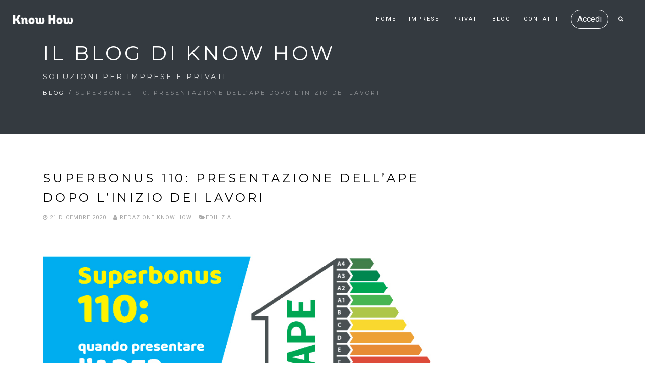

--- FILE ---
content_type: text/html; charset=UTF-8
request_url: https://blog.knowhow.it/post/superbonus-110-presentazione-dellape-dopo-linizio-dei-lavori
body_size: 27775
content:

<!DOCTYPE html>
<html lang="it">
<head>
    <meta charset="utf-8">
    <meta http-equiv="X-UA-Compatible" content="IE=edge">
    <meta name="viewport" content="width=device-width, initial-scale=1">
    <title>Il Blog di Know How | Superbonus 110: presentazione dell’APE dopo l’inizio dei lavori</title>
    <meta property="og:type" content="website" />
    <meta property="og:url" content="https://blog.knowhow.it/post/superbonus-110-presentazione-dellape-dopo-linizio-dei-lavori" />
    <meta property="og:site_name" content="blog.knowhow.it" />
    <meta property="og:title" content="Superbonus 110: presentazione dell’APE dopo l’inizio dei lavori" />
    <meta property="og:image" content="https://blog.knowhow.it/images/posts/og_superbonus-110-presentazione-dellape-dopo-linizio-dei-lavori.jpg" />
    <meta property="og:image:url" content="https://blog.knowhow.it/images/posts/og_superbonus-110-presentazione-dellape-dopo-linizio-dei-lavori.jpg" />
    <meta property="og:image:width" content="1200">
    <meta property="og:image:height" content="630">
    <meta property="og:description" content="L'APE è l'acronimo dell'Attestato di Prestazione Energetica, un documento fondamentale per tanti motivi, compreso l'accesso al superbonus 110. Perchè è necessario presentarlo due volte? Cosa succede se i lavori sono iniziati senza la disponibilità dell'APE? Cosa deve attestare l'APE?" />
    <meta name="twitter:card" content="summary" />
    <meta name="twitter:description" content="L'APE è l'acronimo dell'Attestato di Prestazione Energetica, un documento fondamentale per tanti motivi, compreso l'accesso al superbonus 110. Perchè è necessario presentarlo due volte? Cosa succede se i lavori sono iniziati senza la disponibilità dell'APE? Cosa deve attestare l'APE?" />
    <meta name="twitter:title" content="Superbonus 110: presentazione dell’APE dopo l’inizio dei lavori" />
    <base href="https://blog.knowhow.it" />
    <meta name="keywords" content="superbonus, ape, attestato prestazione energetica, classe energetica " />
    <meta name="description" content="L'APE è l'acronimo dell'Attestato di Prestazione Energetica, un documento fondamentale per tanti motivi, compreso l'accesso al superbonus 110. Perchè è necessario presentarlo due volte? Cosa succede se i lavori sono iniziati senza la disponibilità dell'APE? Cosa deve attestare l'APE?">
    <meta name="author" content="Redazione Know How">

    <!-- Favicon -->
    <link rel="shortcut icon" href="assets/images/favicon.png">
    <!-- Styles CSS -->
    <link rel="stylesheet" href="assets/css/bootstrap.min.css">
    <link rel="stylesheet" href="assets/css/aos.css">
    <link rel="stylesheet" href="assets/css/style.css">
    <link rel="stylesheet" href="assets/css/style-responsive.css">
    <link rel="stylesheet" href="assets/css/animate.min.css">
    <link rel="stylesheet" href="assets/css/alvira.css">
    <link rel="stylesheet" href="assets/css/owl.carousel.css">
    <link rel="stylesheet" href="assets/css/magnific-popup.css">

    <!-- Cookie Policy -->
    <script id="Cookiebot" src="https://consent.cookiebot.com/uc.js" data-cbid="c5c246bd-897a-46c7-af72-3265279a7e7a" type="text/javascript" async></script>
    <!-- Google Analytics -->
    <script async src="https://www.googletagmanager.com/gtag/js?id=UA-115757922-1"></script>
    <script>
      window.dataLayer = window.dataLayer || [];
      function gtag(){dataLayer.push(arguments);}
      gtag('js', new Date());

      gtag('config', 'UA-115757922-1');
    </script> 
</head>

<body class="appear-animate">
<!-- Start Loader -->
<div id="loading">
    <div id="loading-center">
        <div id="loading-center-absolute">
            <div class="object" id="object_four"></div>
            <div class="object" id="object_three"></div>
            <div class="object" id="object_two"></div>
            <div class="object" id="object_one"></div>
        </div>
    </div>
</div>
<!-- End Loader -->
<!-- Start Page Wrapper -->
<div class="page" id="top">
    <!-- Start Navigation -->
        <nav class="main-nav dark transparent stick-fixed">
        <div class="full-wrapper relative clearfix">
            <!-- Start Top Search Section -->
             <div class="top-search">
                <form class="search-form" action="cerca" method="get" accept-charset="utf-8">
                    <div class="input-group">
                        <span class="input-group-addon cursor-pointer">
                            <button class="search-form_submit fa fa-search" type="submit"></button>
                        </span>
                        <input type="text" class="search-form_input form-control" name="q" autocomplete="off" placeholder="Cerca nel Blog">
                        <span class="input-group-addon close-search">
                        <i class="fa fa-times font-size18 line-height-28 margin-5px-top"></i>
                    </span>
                    </div>
                </form>
            </div>
            <!-- End Top Search Section -->
            <!-- Start Logo -->
            <div class="nav-logo-wrap local-scroll">
                <a href="home" class="logo">
                    <img src="assets/images/logo-know-how-bianco.png" alt="Logo Know How"/>
                </a>
            </div>
            <!-- End Logo -->
            <div class="mobile-nav">
                <i class="fa fa-bars"></i>
            </div>
            <!-- Start Main Menu -->
            <div class="inner-nav desktop-nav">
                <ul class="clearlist">
                    <li><a href="home">Home</a></li>
                    <li><a href="imprese">Imprese</a></li>
                    <li><a href="privati">Privati</a></li>
                    <li><a href="blog">Blog</a></li>
                    <li><a href="contatti">Contatti</a></li>
                    <li><a href='login'><button type='button' class='btn btn-outline-light rounded-pill'>Accedi</button></a></li>                    <!-- start search icon-->
                    <li class="attr-nav">
                        <a href="#" class="search"><i class="fa fa-search"></i></a>
                    </li>
                </ul>
            </div>
            <!-- End Main Menu -->
        </div>
    </nav>    <!-- End Navigation -->
    
    <!-- Start Blog Section -->
    <section class='page-section bg-dark parallax-3' style='background-position: 50% 0px;'><div class='relative container align-left'><div class='row'><div class='col-md-12 general-breadcrumbs'><h1 class='hs-line-11 font-alt mb-0 mb-xs-0 alvira-breadcrumbs'>Il Blog di Know How</h1><div class='hs-line-4 font-alt display-none-xss mb-15 mb-xs-5'>Soluzioni per imprese e privati</div><div class='hs-line-3 font-alt mod-breadcrumbs'><a href='blog'>Blog</a> / <span>Superbonus 110: presentazione dell’APE dopo l’inizio dei lavori</span></div></div></div></div></section><section class='page-section'><div class='container relative'><div class='row'><div class='col-lg-9 col-md-9 col-sm-12 col-xs-12'><div class='blog-item mb-0'><h2 class='blog-item-title font-alt'>Superbonus 110: presentazione dell’APE dopo l’inizio dei lavori</h2><div class='blog-item-data'><a href='#'><i class='fa fa-clock-o'></i> 21 dicembre 2020</a><span class='separator'>&nbsp;</span><a href='autore/Redazione-Know How'><i class='fa fa-user'></i> Redazione Know How</a><span class='separator'>&nbsp;</span><i class='fa fa-folder-open'></i><a href='categoria/Edilizia'>Edilizia</a></div><div class='blog-media'><img src='https://blog.knowhow.it/images/posts/big_superbonus-110-presentazione-dellape-dopo-linizio-dei-lavori.jpg' alt='Superbonus 110: presentazione dell’APE dopo l’inizio dei lavori' /></div><div class='blog-item-body'><p>L&#39;APE &egrave; l&#39;acronimo dell&#39;Attestato di Prestazione Energetica, un documento fondamentale per tanti motivi, compreso l&#39;accesso al superbonus 110. Perch&egrave; &egrave; necessario presentarlo due volte? Cosa succede se i lavori sono iniziati senza la disponibilit&agrave; dell&#39;APE? Cosa deve attestare l&#39;APE?</p>
<div class='local-scroll align-center'><a href='#' data-toggle='modal' data-target='#faiUnaDomandaBlogUp' class='btn btn-mod btn-circle btn-large' style='background: #024e76 !important;'>Se non trovi la risposta -> Fai la tua domanda</a></div><br><br><p>L&rsquo;Agenzia delle Entrate torna nuovamente sul tema del Superbonus, con lo scopo di arginare la confusione che si sta creando da mesi a questa parte su questioni sempre pi&ugrave; specifiche e su cui, i contribuenti, chiedono massima chiarezza, insieme ai professionisti, per vietare che domani possano sorgere delle irregolarit&agrave; non volute.</p>

<h2>Che cos&rsquo;&egrave; l&rsquo;APE?</h2>

<p>L&rsquo;APE &egrave; l&rsquo;acronimo di Attestato di Prestazione Energetica ed &egrave; un documento, rilasciato e firmato da un professionista autorizzato, nel quale si dichiara la storia della costruzione dell&rsquo;edificio sotto il profilo dell&rsquo;isolamento termico e del consumo energetico.</p>

<h2>A cosa serve l&rsquo;APE?</h2>

<p>Sono diversi gli usi che &egrave; possibile fare con l&rsquo;APE, tuttavia basta sapere che nel caso di locazione o, ancor di pi&ugrave;, di vendita, l&rsquo;APE &egrave; un documento che &egrave; obbligatorio presentare. Basta pensare che in caso di compravendita immobiliare, la mancata presentazione dell&rsquo;APE pu&ograve; comportare una multa&nbsp;che va dai 3.000 ai 18.000 euro.</p>

<h2>L&rsquo;APE &egrave; obbligatoria anche per accedere al superbonus 110?</h2>

<p>Assolutamente si, tuttavia con la risposta n. 571 l&rsquo;Agenzia ha chiarito che &egrave; possibile produrre l&rsquo;attestato ante intervento anche successivamente all&rsquo;inizio dei lavori, in particolare per quei casi in cui i lavori sono iniziati prima del Decreto del 6 agosto 2020. In ogni caso l&rsquo;APE deve considerare un&rsquo;analisi della situazione precedente all&rsquo;inizio dei lavori.</p>

<h2>L&rsquo;APE va presenta sia prima che dopo il completamento dei lavori?</h2>

<p>Si, &egrave; necessario produrre e presentare due attestati di prestazione energetica. Come specificato poc&rsquo;anzi, &egrave; necessario presentare un&rsquo;APE che testimonia la situazione prima e dopo i lavori.</p>

<h2>L&rsquo;APE successiva ai lavori, cosa deve attestare?</h2>

<p>Deve dimostrare il miglioramento di almeno 2 classi energetiche oppure, dove questo non fosse possibile, deve dimostrare il raggiungimento della classe energetica pi&ugrave; alta. Per questo motivo &egrave; necessario presentare due APE.</p>
<h2>Hai altro da chiedere?</h2><p>Se desideri altre informazioni o un chiarimento sull'argomento di questo articolo, clicca su FAI LA TUA DOMANDA per inviare un tuo quesito. Non è richiesta alcuna registrazione. Riceverai la tua risposta, personalizzata, direttamente nella casella di posta.</p><div class='local-scroll align-center'><a href='#' data-toggle='modal' data-target='#faiUnaDomandaBlogDown' class='btn btn-mod btn-circle btn-large' style='background: #024e76 !important;'>Fai la tua domanda</a></div><br><br></div><div class='tags mt-30'><h4 class='blog-page-title font-alt mb-0'>Tags</h4><a href='tag/APE'>APE</a><a href='tag/Superbonus 110'>Superbonus 110</a></div><br><br><div class='mb-0 mb-xs-0'><h5 class='widget-title font-alt'>L'autore</h5><ul class='media-list text comment-list clearlist'><li class='media comment-item'><a class='pull-left' href='autore/Redazione-Know How'><img class='media-object comment-avatar' src='https://www.knowhow.it/reserved-area/assets/img/avatar/redazione-know-how-2-2021-06-04_11-27-58-foto-profilo-know-how.jpg' alt='redazione-know-how-2-2021-06-04_11-27-58-foto-profilo-know-how.jpg' width='70' height='70'></a><div class='media-body'><div class='comment-item-data'><div class='comment-author'><a href='autore/Redazione-Know How'>Redazione Know How</a></div>Redazione Know How<span class='separator'>&nbsp;</span><a href='#'><i class='fa fa-comment'></i>&nbsp;Reply</a></div><p><p>Know How &egrave; un progetto di innovazione della consulenza, a favore di imprese e cittadini, che coinvolge professionisti dell&rsquo;area legale ed economica. Il progetto &egrave; nato dalla mente del suo fondatore, Vincenzo Ciulla, e della sua societ&agrave; di consulenza: Korion.<br />
Il nostro motto &egrave; diventato: 100% esitate, perch&eacute; questa &egrave; la percentuale reale delle domande che oggi ricevono una risposta, anche se preferiamo parlare di soluzioni. La sfida per il futuro &egrave; ingrandire la community, generare pi&ugrave; interazione, fare pi&ugrave; informazione e coinvolgere sempre pi&ugrave; professionisti, ma solo coloro che credono in quello che facciamo.</p>
</p></div></li></ul></div></div><div class='col-lg-3 col-md-3 col-sm-12 sidebar mt-0'><div class='widget'><h5 class='widget-title font-alt'>Cerca</h5><div class='widget-body'><div class='tags mt-30'><form class='search-form' action='cerca' method='get' accept-charset='utf-8'><div class='input-group mb-3'><input type='text' class='search-form_input form-control' style='border: 1px solid #ced4da;' name='q' autocomplete='off' placeholder='Scrivi e premi invio'><div class='input-group-append'><span class='input-group-text' id='basic-addon2'><button class='search-form_submit fa fa-search' type='submit'></button></span></div></div></form></div></div></div><div class='widget'><h5 class='widget-title font-alt'>Articoli Correlati</h5><div class='widget-body'></div></div><div class='widget'><h5 class='widget-title font-alt'>Archivi</h5><div class='widget-body'><ul><li><a href='#'>Marzo 2025</a></li><li><a href='#'>Febbraio 2025</a></li><li><a href='#'>Gennaio 2025</a></li></ul></div></div></div></div></div></div></section>    <!-- End Blog Section -->

    <!-- Start Footer -->
        <footer class="page-section bg-dark footer pb-50">
        <div class="container">
            <div class="local-scroll mb-30 wow fadeInUp" data-wow-duration="1.5s">
                <a href="home"><img src="assets/images/logo-know-how-bianco.svg" width="250px" alt="Know How"/></a>
            </div>
            <!-- Start Social Links -->
            <div class="footer-social-links social-dark mb-20 mb-xs-20">
                <a href="https://www.facebook.com/knowhowapp/" title="Facebook" target="_blank"><i class="fa fa-facebook"></i></a>
                <a href="https://www.linkedin.com/company/11079833/" title="LinkedIn+" target="_blank"><i class="fa fa-linkedin"></i></a>
                <a href="https://twitter.com/KnowHowApp" title="Twitter" target="_blank" ><i class="fa fa-twitter"></i></a>
            </div>
            <!-- End Social Links -->
            <br>
            <br>
            <div class="container relative">
              <div class="row">
                <div class="col-lg-4 col-md-4 col-sm-12 mb-35 mb-md-20 mb-sm-10 mb-xs-10">
                    
                        <p class="footer-copy copy-dark font-alt align-left mb-0">
                        <a href="chi-siamo">Chi siamo</a><br>
                        <a href="imprese">Imprese</a><br>
                        <a href="privati">Privati</a><br>
                        <a href="projects">Progetti e campagne</a><br>
                        </p>

                </div>
                <div class="col-lg-4 col-md-4 col-sm-12 mb-35 mb-md-20 mb-sm-10 mb-xs-10">
                        <p class="footer-copy copy-dark font-alt align-left mb-0">
                        <a href="blog">Blog</a><br>
                        <a href="faq">Faq</a><br>
                        <a href="contatti">Contatti</a><br>
                        </p>
                </div>
                <div class="col-lg-4 col-md-4 col-sm-12 mb-35 mb-md-20 mb-sm-10 mb-xs-10">
                    
                   <form action="data/newsletter-subscription.php" method="post" class="form-inline">
                        <div class="input-group mb-3">
                          <input type="email" name="newsletterSubscription" class="form-control" placeholder="Iscriviti alla newsletter" aria-label="Iscriviti alla newsletter" aria-describedby="basic-addon2" required>
                          <div class="input-group-append">

                          <input type="hidden" name="location" value="http://blog.knowhow.it/post/superbonus-110-presentazione-dellape-dopo-linizio-dei-lavori"> 
                            <button class="submit_btn btn btn-mod btn-medium btn-round" type="submit">Invia</button>
                          </div>
                        </div>
                          <div class="form-check" align="left">
                            <input type="checkbox" class="form-check-input" id="exampleCheck1" required>
                            <p>Dichiaro di accettare <a href="termini-e-condizioni">Termini e Condizioni</a> e la <a href="privacy">Privacy Policy</a> per l'utilizzo dei miei dati allo scopo di ricevere la newsletter informativa di Know How.</p>
                          </div>
                        <p id="demo"></p>
                    </form>
                    
                </div>
              </div>
            </div>
            <!-- Start Footer Bottom -->
            <div class="footer-text">
                <!-- Start Copyright -->
                <div class="footer-copy copy-dark font-alt">
                    <hr>
                    &copy; 2016 - 2026 | Fuddria Srl - P.Iva 02166470688 | <a href="termini-e-condizioni">Termini e Condizioni</a> | <a href="privacy">Privacy Policy</a>
                </div>
                <!-- End Copyright -->
            </div>
            <!-- End Footer Bottom -->
        </div>
        <!-- Start Top Link -->
        <div id="back-to-top" class="back-to-top">
            <i class="fa fa-angle-up fa-2x"></i>
        </div>
        <!-- End Top Link -->
    </footer>
    <!-- End Footer -->
</div>
<!-- End Page Wrapper -->
<!-- Plugins JS -->
<script src="assets/js/jquery.min.js"></script>
<script src="assets/js/jquery.easing.js"></script>
<script src="assets/js/bootstrap.min.js"></script>
<script src="assets/js/SmoothScroll.js"></script>
<script src="assets/js/jquery.scrollTo.min.js"></script>
<script src="assets/js/jquery.localScroll.min.js"></script>
<script src="assets/js/jquery.viewport.mini.js"></script>
<script src="assets/js/jquery.countTo.js"></script>
<script src="assets/js/jquery.appear.js"></script>
<script src="assets/js/jquery.sticky.js"></script>
<script src="assets/js/jquery.parallax.js"></script>
<script src="assets/js/jquery.fitvids.js"></script>
<script src="assets/js/owl.carousel.min.js"></script>
<script src="assets/js/isotope.pkgd.min.js"></script>
<script src="assets/js/imagesloaded.pkgd.min.js"></script>
<script src="assets/js/jquery.magnific-popup.min.js"></script>
<script src="assets/js/wow.min.js"></script>
<script src="assets/js/aos.js"></script>
<script src="assets/js/masonry.pkgd.min.js"></script>
<script src="assets/js/jquery.simple-text-rotator.min.js"></script>
<script src="assets/js/all.js"></script>
<!-- <script src="assets/js/contact-form.js"></script> -->
<script src="assets/js/jquery.ajaxchimp.min.js"></script>
<script src="assets/js/placeholder.js"></script>

<!-- Modal Invia una domanda dal Blog UP -->
<div class="modal fade" id="faiUnaDomandaBlogUp" tabindex="-1" role="dialog" aria-labelledby="examplefaiUnaDomanda" aria-hidden="true">
  <div class="modal-dialog" role="document">
    <div class="modal-content">
      <div class="modal-header" style="">
        <h5 class="modal-title" id="examplefaiUnaDomanda">Cosa vuoi chiederci?</h5>
        <button type="button" class="close" data-dismiss="modal" aria-label="Close">
          <span aria-hidden="true">&times;</span>
        </button>
      </div>
      <div class="modal-body">

          <form action="data/question-send.php" method="post">
            <div class="form-group">
              <label for="exampleInputEmail1">Indirizzo Mail</label>
              <input type="email" class="form-control" id="exampleInputEmail1" name="mail" aria-describedby="emailHelp" placeholder="Inserisci l'email per ricevere la risposta." required>
              <small id="emailHelp" class="form-text text-muted">Il tuo indirizzo email non sarà ceduto a terzi per nessuna motivazione.</small>
            </div>
            <div class="form-group">
              <label for="exampleFormControlTextarea1">Scrivi qui la tua domanda</label>
              <textarea class="form-control" id="exampleFormControlTextarea1" name="domanda" rows="2" required></textarea>
            </div>
            <div class="form-check">
              <input type="checkbox" class="form-check-input" id="exampleCheck1" checked required="true">
              <small id="emailHelp" class="form-text text-muted">Accettare la policy sulla <a href="privacy" target="_blank">privacy</a> è condizione necessaria per l'utilizzo del servizio.</small>
            </div>

            <input type="hidden" id="url" name="urlPage" value="http://blog.knowhow.it/post/superbonus-110-presentazione-dellape-dopo-linizio-dei-lavori">
            <input type="hidden" id="position" name="posizione" value="Up">

      </div>
      <div class="modal-footer">
        <button type="button" class="btn btn-secondary" data-dismiss="modal">Annulla</button>
        <button type="submit" class="btn btn-primary">Invia la domanda</button>
      </form>

      </div>
    </div>
  </div>
</div>

<!-- Modal Invia una domanda dal Blog DOWN -->
<div class="modal fade" id="faiUnaDomandaBlogDown" tabindex="-1" role="dialog" aria-labelledby="examplefaiUnaDomanda" aria-hidden="true">
  <div class="modal-dialog" role="document">
    <div class="modal-content">
      <div class="modal-header" style="">
        <h5 class="modal-title" id="examplefaiUnaDomanda">Cosa vuoi chiederci?</h5>
        <button type="button" class="close" data-dismiss="modal" aria-label="Close">
          <span aria-hidden="true">&times;</span>
        </button>
      </div>
      <div class="modal-body">

          <form action="data/question-send.php" method="post">
            <div class="form-group">
              <label for="exampleInputEmail1">Indirizzo Mail</label>
              <input type="email" class="form-control" id="exampleInputEmail1" name="mail" aria-describedby="emailHelp" placeholder="Inserisci l'email per ricevere la risposta." required>
              <small id="emailHelp" class="form-text text-muted">Il tuo indirizzo email non sarà ceduto a terzi per nessuna motivazione.</small>
            </div>
            <div class="form-group">
              <label for="exampleFormControlTextarea1">Scrivi qui la tua domanda</label>
              <textarea class="form-control" id="exampleFormControlTextarea1" name="domanda" rows="2" required></textarea>
            </div>
            <div class="form-check">
              <input type="checkbox" class="form-check-input" id="exampleCheck1" checked required="true">
              <small id="emailHelp" class="form-text text-muted">Accettare la policy sulla <a href="privacy" target="_blank">privacy</a> è condizione necessaria per l'utilizzo del servizio.</small>
            </div>

            <input type="hidden" id="url" name="urlPage" value="http://blog.knowhow.it/post/superbonus-110-presentazione-dellape-dopo-linizio-dei-lavori">
            <input type="hidden" id="position" name="posizione" value="Down">

      </div>
      <div class="modal-footer">
        <button type="button" class="btn btn-secondary" data-dismiss="modal">Annulla</button>
        <button type="submit" class="btn btn-primary">Invia la domanda</button>
      </form>

      </div>
    </div>
  </div>
</div>

<!-- Modal Invia una domanda dal Blog HOME -->
<div class="modal fade" id="faiUnaDomandaBlogHome" tabindex="-1" role="dialog" aria-labelledby="examplefaiUnaDomanda" aria-hidden="true">
  <div class="modal-dialog" role="document">
    <div class="modal-content">
      <div class="modal-header" style="">
        <h5 class="modal-title" id="examplefaiUnaDomanda">Cosa vuoi chiederci?</h5>
        <button type="button" class="close" data-dismiss="modal" aria-label="Close">
          <span aria-hidden="true">&times;</span>
        </button>
      </div>
      <div class="modal-body">

          <form action="data/question-send.php" method="post">
            <div class="form-group">
              <label for="exampleFormControlSelect1">Seleziona un argomento (opzionale)</label>
              <select class="form-control" id="exampleFormControlSelect1" name="argomento">
                <option>-Nessuna selezione-</option>
                <option>Fare Impresa</option>
                <option>Finanziamenti</option>
                <option>Fisco</option>
                <option>Lavoro</option>
                <option>Legale</option>
                <option>Altro</option>
              </select>
            </div>
            <div class="form-group">
              <label for="exampleInputEmail1">Indirizzo Mail</label>
              <input type="email" class="form-control" id="exampleInputEmail1" name="mail" aria-describedby="emailHelp" placeholder="Inserisci l'email per ricevere la risposta." required>
              <small id="emailHelp" class="form-text text-muted">Il tuo indirizzo email non sarà ceduto a terzi per nessuna motivazione.</small>
            </div>
            <div class="form-group">
              <label for="exampleFormControlTextarea1">Scrivi qui la tua domanda</label>
              <textarea class="form-control" id="exampleFormControlTextarea1" name="domanda" rows="2" required></textarea>
            </div>
            <div class="form-check">
              <input type="checkbox" class="form-check-input" id="exampleCheck1" checked>
              <small id="emailHelp" class="form-text text-muted">Accettare la policy sulla <a href="privacy" target="_blank">privacy</a> è condizione necessaria per l'utilizzo del servizio.</small>
            </div>

            <input type="hidden" id="url" name="urlPage" value="http://blog.knowhow.it/post/superbonus-110-presentazione-dellape-dopo-linizio-dei-lavori">
            <input type="hidden" id="position" name="posizione" value="Home Blog">

      </div>
      <div class="modal-footer">
        <button type="button" class="btn btn-secondary" data-dismiss="modal">Annulla</button>
        <button type="submit" class="btn btn-primary">Invia la domanda</button>
      </form>

      </div>
    </div>
  </div>
</div>

<!-- Tag Linkedin -->
<script type="text/javascript">
_linkedin_partner_id = "254145";
window._linkedin_data_partner_ids = window._linkedin_data_partner_ids || [];
window._linkedin_data_partner_ids.push(_linkedin_partner_id);
</script><script type="text/javascript">
(function(l) {
if (!l){window.lintrk = function(a,b){window.lintrk.q.push([a,b])};
window.lintrk.q=[]}
var s = document.getElementsByTagName("script")[0];
var b = document.createElement("script");
b.type = "text/javascript";b.async = true;
b.src = "https://snap.licdn.com/li.lms-analytics/insight.min.js";
s.parentNode.insertBefore(b, s);})(window.lintrk);
</script>
<noscript>
<img height="1" width="1" style="display:none;" alt="" src="https://px.ads.linkedin.com/collect/?pid=254145&fmt=gif" />
</noscript>
<!-- Fine Tagl Linkedin -->

</body>
</html>
    <!-- Start Sticky Menu -->
    <div class='bottomCTA'>
        <a href="#" data-toggle="modal" data-target="#faiUnaDomandaBlogDown" class="btn btn-mod btn-circle btn-large" style="border: 1px solid rgba(2,78,118,1); background: #FFFFFF; color: #024e76;">Fai la tua domanda</a>
    </div>
    <!-- End Sticky Menu -->
</div>
</body>
</html>


--- FILE ---
content_type: text/css
request_url: https://blog.knowhow.it/assets/css/style-responsive.css
body_size: 17976
content:
@charset "utf-8";

/*========================================================
  Theme Name: Alvira
  Description: Alvira | One & Multi Page HTML Template
  Author: G-World
  Author https://www.templatemonster.com/vendors/gworld
  Version: 1.0
========================================================*/

/*=======================================================
  Start Table Of Content
========================================================*/

/*=======================================================

    1. Small Desktop
    2. Tablet Landscape
    3. Tablet Portrait
    4. Phone
    5. Small Phone

========================================================*/

/*=======================================================
  End Table Of Content
========================================================*/

/*=======================================================
  1. Small Desktop
========================================================*/

@media only screen and (max-width: 1366px) {

    .inner-nav ul li {
        margin-left: 25px;
    }

}

@media only screen and (max-width: 1200px) {

    .hs-wrap {
        max-width: 540px;
    }

    .hs-line-1 {
        letter-spacing: 40px;
    }

    .hs-line-2 {
        font-size: 68px;
    }

    .hs-line-12 {
        font-size: 70px;
        letter-spacing: 0.3em;
    }

    .hs-line-13 {
        font-size: 78px;
        letter-spacing: 0.195em;
    }

    .alt-service-grid {
        margin-top: -40px;
    }

    .alt-service-item {
        margin-top: 40px;
        padding-left: 48px;
    }

    .alt-services-title {
        font-size: 14px;
        margin-bottom: 5px;
    }

    .alt-services-image {
        margin-top: 10px;
    }

    .work-grid-5 .work-item {
        width: 25%;
    }

    .mod-breadcrumbs-mini {
        text-align: right;
    }

}

@media only screen and (max-width: 1199px) {

    .tpl-alt-tabs {
        font-size: 13px;
        letter-spacing: 0.2em;
    }

    .tpl-alt-tabs > li {
        width: 170px;
    }

    .split-section-wrapper {
        padding: 0 50px;
    }

}

/*=======================================================
  2. Tablet Landscape
========================================================*/

@media only screen and (max-width: 1041px) {

    .main-nav.dark .inner-nav ul > li > a span.badge,
    .main-nav.lights .inner-nav ul > li > a span.badge {
        left: 22px !important;
    }

    .mobile-on .desktop-nav ul li.cart-nav,
    .mobile-on .desktop-nav ul li.attr-nav {
        float: left !important;
    }
}

@media only screen and (max-width: 1024px) {

    .mobile-on .desktop-nav > ul {
        overflow-y: auto;
    }

    .hs-wrap {
        max-width: 480px;
        padding-top: 37px;
        padding-bottom: 43px;
    }

    .hs-line-1 {
        letter-spacing: 30px;
    }

    .hs-line-2 {
        font-size: 60px;
    }

    .hs-line-9 {
        font-size: 71px;
    }

    .hs-line-10 {
        padding: 10px 14px;
        letter-spacing: 1px;
    }

    .hs-line-10 > span {
        margin: 0 1px;
    }

    .benefit-item {
        width: 300px;
        padding: 15px 32px;
    }

    .page-section {
        padding: 70px 0;

    }

    .page-section, .home-section, .small-section {
        background-attachment: scroll;
    }

    .owl-pagination {
        bottom: 25px;
    }

    .section-bot-image {
        margin: 120px 0 -120px;
    }

    .lp-item {
        width: 50%;
    }

    .lp-item:nth-child(4n + 5) {
        clear: none;
    }

    .lp-item:nth-child(2n + 3) {
        clear: left;
    }

    .lp-title, .lp-author {
        font-size: 13px;
    }

}

@media only screen and (max-width: 992px) {

    .hs-line-1 {
        letter-spacing: 23px;
    }

    .hs-line-13 {
        letter-spacing: 0.17em;
    }

    .mod-breadcrumbs:not(.align-center):not(.mod-breadcrumbs-mini) {
        text-align: left !important;
    }

    .tpl-alt-tabs > li {
        width: 200px;
    }

    .split-section-headings,
    .split-section-headings.left,
    .split-section-headings.right,
    .split-section-content,
    .split-section-content.left,
    .split-section-content.right {
        float: none !important;
        width: auto;
    }

    .split-section-headings .section-title {
        font-size: 35px;
        letter-spacing: 5px;
    }

    .banner-text {
        text-align: center;
    }

    .banner-image {
        margin: 40px 0;
    }

    .team-item-name {
        font-size: 13px;
    }

    .features-icon {
        font-size: 50px;
    }

    .features-title {
        font-size: 16px;
    }

    .features-descr {
        font-size: 13px;
        letter-spacing: 2px;
    }

    .work-item,
    .work-grid-3 .work-item,
    .container .work-grid-3 .work-item,
    .work-grid-5 .work-item {
        width: 50%;
    }

    .blog-item-date {
        border: none;
    }

    .countdown > li {
        margin: 0 20px;
    }

    .countdown-number {
        width: 74px;
        height: 74px;
        font-size: 24px;
        line-height: 64px;
    }

    .countdown-number > b {
        bottom: 18px;
    }

    .alt-features-grid {
        margin-top: 0;
    }

}

/*=======================================================
  3. Tablet Portrait
========================================================*/
@media only screen and (max-width: 991px) {
    .about-desc {
        margin-top: 0;
    }

    .mb-0.mb-gallery {
        margin-bottom: 30px !important;
    }

    .mt-md-100 {
        margin-top: 90px;
    }

    .mt-md-10.banner-image {
        margin-top: 20px;
    }

    .banner-image {
        margin: 20px 0;
    }

    .alt-features-item {
        margin-top: 0;
    }

    .buy-title {
        margin-bottom: 30px;
    }

    .mb-md-0.news-block {
        margin-bottom: 30px !important;
    }
}

@media only screen and (max-width: 768px) {

    .display-none-sm {
        display: none !important;
    }

    .hs-wrap {
        max-width: 400px;
    }

    .hs-line-2 {
        font-size: 50px;
    }

    .hs-line-7 {
        font-size: 50px;
    }

    .page-section {
        padding: 70px 0;
    }

    .small-section {
        padding: 50px 0;
    }

    .small-title {
        font-size: 18px;
    }

    .owl-pagination {
        bottom: 17px;
    }

    .section-bot-image {
        margin: 70px 0 -70px;
    }

    .tpl-minimal-tabs > li {
        padding: 0 5px;
    }

    .benefit-item {
        width: 264px;
    }

    .count-descr {
        margin-bottom: 20px;
    }

    .alt-service-grid {
        margin-top: -30px;
    }

    .alt-service-item {
        margin-top: 30px;
    }

    .works-filter a {
        padding-left: 10px;
        padding-right: 10px;
        margin: 4px;
    }

    .blog-item {
        margin-bottom: 50px;
    }

    .blog-item-date {
        top: 0;
        left: -100px;
    }

    .blog-item-title {
        font-size: 20px;
    }

    .blog-item-title .small {
        font-size: 15px;
    }

    .blog-item-body {
        font-size: 14px;
    }

    .blog-media {
        margin-bottom: 15px;
    }

    .blog-item-body .small {
        font-size: 13px;
    }

    #map-canvas {
        height: 300px;
    }

    .fm-logo-wrap {
        top: 17px;
        left: 17px;
    }

    .fm-button {
        top: 17px;
        right: 17px;
    }

    .count-title {
        font-size: 12px;
    }

    hr.finance-hr {
        display: none;
    }

}

@media only screen and (max-width: 767px) {

    .display-none-xs {
        display: none !important;
    }

    .general-breadcrumbs {
        text-align: center !important;
    }

    .general-breadcrumbs .mod-breadcrumbs:not(.align-center):not(.mod-breadcrumbs-mini) {
        text-align: center !important;
    }

    .hs-line-13-404 {
        text-align: center;
        font-size: 70px;
        letter-spacing: 10px;
    }

    .hs-line-7-404 {
        text-align: center;
        font-size: 30px;
    }

    .section-title.progress-title {
        text-align: center;
    }

    .hs-wrap {
        max-width: 320px;
        padding-top: 27px;
        padding-bottom: 33px;
    }

    .hs-line-1 {
        font-size: 24px;
    }

    .hs-line-2 {
        font-size: 36px;
    }

    .hs-line-3 {
        font-size: 13px;
    }

    .hs-image {
        display: none;
    }

    .hs-wrap-1 {
        max-width: 240px;
    }

    .hs-line-5 {
        font-size: 44px;
        letter-spacing: 0.28em;
    }

    .hs-line-6 {
        font-size: 16px;
    }

    .hs-line-7 {
        font-size: 32px;
    }

    .hs-line-9 {
        font-size: 48px;
    }

    .hs-line-10 {
        padding: 5px 8px;
        font-size: 11px;
        letter-spacing: 1px;
    }

    .hs-line-10 > span {
        margin: 0;
    }

    .hs-line-11 {
        font-size: 24px;
    }

    .hs-line-12 {
        font-size: 44px;
    }

    .hs-line-13 {
        font-size: 60px;
        letter-spacing: 0.1em;
    }

    .hs-line-14 {
        font-size: 24px;
        letter-spacing: 0.3em;
    }

    .hs-line-15 {
        font-size: 32px;
    }

    .team-item {
        max-width: 370px;
        margin-left: auto;
        margin-right: auto;
    }

    .alt-features-grid {
        margin-top: -10px;
    }

    .alt-features-item {
        margin-top: 0;
    }

    .benefit-item {
        width: 230px;
        padding: 0;
    }

    .benefit-item:hover:after {
        display: none;
    }

    .wide-heading {
        font-size: 32px;
        letter-spacing: 2px;
    }

    .works-filter a {
        padding-left: 10px;
        padding-right: 10px;
        margin: 4px;
        width: 46%;
        font-size: 11px;
    }

    .blog-item-date {
        width: auto;
        position: relative;
        top: auto;
        left: auto;
        padding: 0;
        text-align: left;
    }

    .date-num {
        display: inline !important;
        margin: 0 5px 10px 0;
    }

    .sidebar {
        margin-top: 50px;
    }

    blockquote p {
        font-size: 20px;
    }

    blockquote footer {
        margin-top: 0;
        font-size: 12px;
    }

    .banner-content {
        text-align: center;
    }

    .banner-image {
        text-align: center;
    }

    .cf-left-col,
    .cf-right-col {
        width: auto;
        margin-right: 0;
        float: none;
    }

    .cf-left-col.reserve-field {
        float: left !important;
    }

    .section-more,
    .section-more.left,
    .section-more.right {
        float: none !important;
        display: block;
    }

    .big-icon {
        width: 60px;
        height: 60px;
        line-height: 56px;
        font-size: 24px;
        margin-bottom: 0;
    }

    .blog-slide-info {
        padding: 10px;
    }

    .blog-slide-title {
        font-size: 12px;
    }

    .blog-slide-data {
        display: none;
    }

    .top-bar {
        min-height: 0;
    }

    .top-links {
        float: none !important;
        padding: 5px 0;
        text-align: center;
    }

    .top-links li,
    .top-links li:last-child {
        float: none;
        border: none;
        display: inline-block;
    }

    .top-links li a {
        display: inline-block;
        min-width: 0;
        height: auto;
        line-height: 1;
        padding: 0 5px;
    }

    .top-links li a:hover,
    .top-bar.dark .top-links li a:hover {
        background: none;
    }

    .side-panel {
        padding-bottom: 20px;
    }

    .sp-logo-wrap {
        max-width: 100px;
        margin: 0 auto;
    }

    .sp-logo-wrap .logo {
        padding: 20px 0 0 0;
    }

    .sp-menu-links a {
        padding-top: 10px;
        padding-bottom: 10px;
    }

    .sp-social-links {
        width: auto;
        position: static;
        padding-bottom: 10px;
    }

    .countdown > li {
        margin: 0 10px 20px;
    }

    .countdown-number {
        width: 44px;
        height: 44px;
        font-size: 20px;
        line-height: 44px;
    }

    .countdown-number > b {
        bottom: -20px;
        font-size: 9px;
        color: rgba(255, 255, 255, .85);
    }

    .text-mobile {
        font-size: 110%;
        line-height: 1.2;
    }

    .mb-md-0.news-block {
        margin-bottom: 0 !important;
    }

    .banner-image {
        margin-bottom: 60px;
    }

    .align-left {
        text-align: left !important;
    }

    .mt-xs-10 {
        margin-top: 10px !important;
    }
}

/*=======================================================
  4. Phone
========================================================*/
@media only screen and (max-width: 540px) {
    table.shopping-cart-table tr th:first-child,
    table.shopping-cart-table tr td:first-child {
        display: none !important;
    }
}

@media only screen and (max-width: 480px) {
    .display-none-xs {
        display: none !important;
    }

    .display-none-xss {
        display: none !important;
    }

    .general-breadcrumbs .hs-line-3.mod-breadcrumbs {
        font-size: 11px !important;
    }

    .banner-heading {
        margin-bottom: 10px;
    }

    .about-desc {
        margin-top: 30px;
    }

    .about-desc.mb-xs-30 {
        margin-top: 50px;
    }

    .text h3.font-alt {
        text-align: left;
    }

    .font-alt-text {
        text-align: left;
    }

    .font-alt-button {
        text-align: left;
    }

    .btn-mod.btn-large {
        padding: 8px 15px;
        font-size: 13px;
    }

    .form input[type="text"].input-lg,
    .form input[type="email"].input-lg,
    .form input[type="number"].input-lg,
    .form input[type="url"].input-lg,
    .form input[type="search"].input-lg,
    .form input[type="tel"].input-lg,
    .form input[type="password"].input-lg,
    .form input[type="date"].input-lg,
    .form input[type="color"].input-lg,
    .form select.input-lg {
        height: 38px;
    }

    .hs-line-1 {
        font-size: 20px;
        letter-spacing: 18px;
    }

    .hs-line-2 {
        font-size: 28px;
    }

    .hs-line-6 {
        font-size: 15px;
    }

    .hs-line-7 {
        font-size: 28px;
    }

    .hs-line-8 {
        font-size: 12px;
    }

    .hs-line-9 {
        font-size: 42px;
    }

    .hs-line-11 {
        font-size: 20px;
        letter-spacing: 0.2em;
    }

    .hs-line-12 {
        font-size: 32px;
    }

    .hs-line-13 {
        font-size: 30px;
        letter-spacing: 0.1em;
    }

    .hs-line-15 {
        font-size: 24px;
    }

    .scroll-down {
        bottom: 10px;
        height: 34px;
        line-height: 34px;
    }

    .scroll-down-icon {
        width: 22px;
        margin-left: -11px;
    }

    .scroll-down span {
        display: none;
    }

    .nav-bar-compact {
        top: 0;
        left: 0;
    }

    .page-section {
        padding: 60px 0;
    }

    .small-section {
        padding: 30px 0;
    }

    .owl-pagination {
        bottom: 10px;
    }

    .owl-prev, .owl-next {
        display: none;
    }

    .owl-page {
        padding-left: 8px;
        padding-right: 8px;
    }

    .section-bot-image {
        margin: 50px 0 -50px;
    }

    .section-title,
    .split-section-headings .section-title,
    .wide-heading {
        font-size: 24px;
        letter-spacing: 2px;
    }

    .section-heading,
    .sub-heading {
        font-size: 15px;
    }

    .section-text {
        font-size: 15px;
        line-height: 1.7;
    }

    .tpl-minimal-tabs > li {
        padding: 0;
    }

    .nav-tabs > li {
        float: none;
        margin-bottom: 4px;
    }

    .tpl-minimal-tabs > li > a {
        padding: 6px 10px 5px;
    }

    .tpl-alt-tabs {
        font-size: 12px;
        letter-spacing: 0.1em;
    }

    .tpl-alt-tabs > li {
        width: 120px;
    }

    .alt-tabs-icon {
        font-size: 32px;
    }

    .work-container {
        padding: 30px 0;
    }

    .margin-bot {
        margin-bottom: 30px;
    }

    .section-text,
    .text {
        line-height: 1.7;
    }

    .count-number {
        font-size: 32px;
    }

    .count-title {
        font-size: 9px;
    }

    .count-descr {
        margin-bottom: 10px;
    }

    .works-filter a {
        width: 100%;
        margin-left: 0;
        margin-right: 0;
    }

    .work-item,
    .work-grid-2 .work-item,
    .work-grid-3 .work-item,
    .container .work-grid-3 .work-item,
    .work-grid-5 .work-item {
        width: 100%;
    }

    .work-full-text {
        margin-top: 30px;
    }

    .work-full-title {
        font-size: 20px;
    }

    .blog-container {
        margin-top: 30px;
        margin-bottom: 30px;
    }

    .blog-item-title {
        font-size: 16px;
    }

    .blog-item-q p {
        font-size: 16px;
    }

    .comment-avatar {
        width: 30px;
        margin-top: 7px;
    }

    .comment-item {
        font-size: 13px;
    }

    .separ-space {
        display: block;
        height: 10px;
    }

    .bot-menu-item {
        font-size: 16px;
    }

    #map-canvas {
        height: 300px;
    }

    .fixed-height-small {
        min-height: 300px;
    }

    .fixed-height-medium {
        min-height: 350px;
    }

    .fixed-height-large {
        min-height: 400px;
    }

    .tpl-tabs > li {
        display: block;
        float: none;
        width: 100%;
    }

    .tpl-tabs > li.active a {
        background: #f5f5f5 !important;
    }

    .fm-menu-links a {
        font-size: 14px;
    }

    .fm-search {
        width: 200px;
    }

    .banner-image {
        display: none;
    }

    .mt-xs-70.call-text {
        margin-top: 30px;
    }

    .blog-item .blog-item-data {
        display: none;
    }
}

/*=======================================================
  5. Small Phone
========================================================*/

@media only screen and (max-width: 319px) {

    .nav-social-links {
        display: none;
    }
}

@media only screen and (max-height: 767px) {

    .sp-social-links {
        padding-bottom: 10px;
        position: static;
        width: auto;
    }
}

.mobile .page-section, .mobile .home-section, .mobile .small-section {
    background-attachment: scroll;
}

--- FILE ---
content_type: text/css
request_url: https://blog.knowhow.it/assets/css/alvira.css
body_size: 18978
content:
/*========================================================
  Theme Name: Alvira
  Description: Alvira | One & Multi Page HTML Template
  Author: G-World
  Author https://www.templatemonster.com/vendors/gworld
  Version: 1.0
========================================================*/

.mt-0 {
    margin-top: 0 !important
}

.mt-5 {
    margin-top: 5px
}

.mt-10 {
    margin-top: 10px
}

.mt-15 {
    margin-top: 15px
}

.mt-20 {
    margin-top: 20px
}

.mt-30 {
    margin-top: 30px
}

.mt-35 {
    margin-top: 35px
}

.mt-40 {
    margin-top: 40px
}

.mt-50 {
    margin-top: 50px
}

.mt-60 {
    margin-top: 60px
}

.mt-70 {
    margin-top: 70px
}

.mt-80 {
    margin-top: 80px
}

.mt-90 {
    margin-top: 90px
}

.mt-100 {
    margin-top: 100px
}

.mt-110 {
    margin-top: 110px
}

.mt-120 {
    margin-top: 120px
}

.mt-130 {
    margin-top: 130px
}

.mt-140 {
    margin-top: 140px
}

.mb-0 {
    margin-bottom: 0 !important
}

.mb-5 {
    margin-bottom: 5px
}

.mb-10 {
    margin-bottom: 10px
}

.mb-15 {
    margin-bottom: 15px
}

.mb-20 {
    margin-bottom: 20px
}

.mb-30 {
    margin-bottom: 30px
}

.mb-35 {
    margin-bottom: 35px
}

.mb-40 {
    margin-bottom: 40px
}

.mb-50 {
    margin-bottom: 50px
}

.mb-60 {
    margin-bottom: 60px
}

.mb-70 {
    margin-bottom: 70px
}

.mb-80 {
    margin-bottom: 80px
}

.mb-90 {
    margin-bottom: 90px
}

.mb-100 {
    margin-bottom: 100px
}

.mb-110 {
    margin-bottom: 110px
}

.mb-120 {
    margin-bottom: 120px
}

.mb-130 {
    margin-bottom: 130px
}

.mb-140 {
    margin-bottom: 140px
}

.pt-0 {
    padding-top: 0 !important
}

.pt-10 {
    padding-top: 10px
}

.pt-20 {
    padding-top: 20px
}

.pt-30 {
    padding-top: 30px
}

.pt-40 {
    padding-top: 40px
}

.pt-50 {
    padding-top: 50px
}

.pt-60 {
    padding-top: 60px
}

.pt-70 {
    padding-top: 70px
}

.pt-80 {
    padding-top: 80px
}

.pt-90 {
    padding-top: 90px
}

.pt-100 {
    padding-top: 100px
}

.pt-110 {
    padding-top: 110px
}

.pt-120 {
    padding-top: 120px
}

.pt-130 {
    padding-top: 130px
}

.pt-140 {
    padding-top: 140px
}

.pb-0 {
    padding-bottom: 0 !important
}

.pb-10 {
    padding-bottom: 10px
}

.pb-20 {
    padding-bottom: 20px
}

.pb-30 {
    padding-bottom: 30px
}

.pb-40 {
    padding-bottom: 40px
}

.pb-50 {
    padding-bottom: 50px
}

.pb-60 {
    padding-bottom: 60px
}

.pb-70 {
    padding-bottom: 70px
}

.pb-80 {
    padding-bottom: 80px
}

.pb-90 {
    padding-bottom: 90px
}

.pb-100 {
    padding-bottom: 100px
}

.pb-110 {
    padding-bottom: 110px
}

.pb-120 {
    padding-bottom: 120px
}

.pb-130 {
    padding-bottom: 130px
}

.pb-140 {
    padding-bottom: 140px
}

.width-20 {
    width: 20%;
}

.width-40 {
    width: 40%;
}

.width-60 {
    width: 60%;
}

.width-80 {
    width: 80%;
}

.width-100 {
    width: 100%;
}

.mb-35.lead {
    margin-bottom: 22px;
}

@media only screen and (max-width: 1200px) {
    .mt-lg-0 {
        margin-top: 0 !important
    }

    .mt-lg-10 {
        margin-top: 10px
    }

    .mt-lg-20 {
        margin-top: 20px
    }

    .mt-lg-30 {
        margin-top: 30px
    }

    .mt-lg-40 {
        margin-top: 40px
    }

    .mt-lg-50 {
        margin-top: 50px
    }

    .mt-lg-60 {
        margin-top: 60px
    }

    .mt-lg-70 {
        margin-top: 70px
    }

    .mt-lg-80 {
        margin-top: 80px
    }

    .mt-lg-90 {
        margin-top: 90px
    }

    .mt-lg-100 {
        margin-top: 100px
    }

    .mt-lg-110 {
        margin-top: 110px
    }

    .mt-lg-120 {
        margin-top: 120px
    }

    .mt-lg-130 {
        margin-top: 130px
    }

    .mt-lg-140 {
        margin-top: 140px
    }

    .mb-lg-0 {
        margin-bottom: 0 !important
    }

    .mb-lg-10 {
        margin-bottom: 10px
    }

    .mb-lg-20 {
        margin-bottom: 20px
    }

    .mb-lg-30 {
        margin-bottom: 30px
    }

    .mb-lg-40 {
        margin-bottom: 40px
    }

    .mb-lg-50 {
        margin-bottom: 50px
    }

    .mb-lg-60 {
        margin-bottom: 60px
    }

    .mb-lg-70 {
        margin-bottom: 70px
    }

    .mb-lg-80 {
        margin-bottom: 80px
    }

    .mb-lg-90 {
        margin-bottom: 90px
    }

    .mb-lg-100 {
        margin-bottom: 100px
    }

    .mb-lg-110 {
        margin-bottom: 110px
    }

    .mb-lg-120 {
        margin-bottom: 120px
    }

    .mb-lg-130 {
        margin-bottom: 130px
    }

    .mb-lg-140 {
        margin-bottom: 140px
    }

    .pt-lg-0 {
        padding-top: 0 !important
    }

    .pt-lg-10 {
        padding-top: 10px
    }

    .pt-lg-20 {
        padding-top: 20px
    }

    .pt-lg-30 {
        padding-top: 30px
    }

    .pt-lg-40 {
        padding-top: 40px
    }

    .pt-lg-50 {
        padding-top: 50px
    }

    .pt-lg-60 {
        padding-top: 60px
    }

    .pt-lg-70 {
        padding-top: 70px
    }

    .pt-lg-80 {
        padding-top: 80px
    }

    .pt-lg-90 {
        padding-top: 90px
    }

    .pt-lg-100 {
        padding-top: 100px
    }

    .pt-lg-110 {
        padding-top: 110px
    }

    .pt-lg-120 {
        padding-top: 120px
    }

    .pt-lg-130 {
        padding-top: 130px
    }

    .pt-lg-140 {
        padding-top: 140px
    }

    .pb-lg-0 {
        padding-bottom: 0 !important
    }

    .pb-lg-10 {
        padding-bottom: 10px
    }

    .pb-lg-20 {
        padding-bottom: 20px
    }

    .pb-lg-30 {
        padding-bottom: 30px
    }

    .pb-lg-40 {
        padding-bottom: 40px
    }

    .pb-lg-50 {
        padding-bottom: 50px
    }

    .pb-lg-60 {
        padding-bottom: 60px
    }

    .pb-lg-70 {
        padding-bottom: 70px
    }

    .pb-lg-80 {
        padding-bottom: 80px
    }

    .pb-lg-90 {
        padding-bottom: 90px
    }

    .pb-lg-100 {
        padding-bottom: 100px
    }

    .pb-lg-110 {
        padding-bottom: 110px
    }

    .pb-lg-120 {
        padding-bottom: 120px
    }

    .pb-lg-130 {
        padding-bottom: 130px
    }

    .pb-lg-140 {
        padding-bottom: 140px
    }
}

@media only screen and (max-width: 1024px) {
    .mt-md-0 {
        margin-top: 0 !important
    }

    .mt-md-10 {
        margin-top: 10px
    }

    .mt-md-20 {
        margin-top: 20px
    }

    .mt-md-30 {
        margin-top: 30px
    }

    .mt-md-40 {
        margin-top: 40px
    }

    .mt-md-50 {
        margin-top: 50px
    }

    .mt-md-60 {
        margin-top: 60px
    }

    .mt-md-70 {
        margin-top: 70px
    }

    .mt-md-80 {
        margin-top: 80px
    }

    .mt-md-90 {
        margin-top: 90px
    }

    .mt-md-100 {
        margin-top: 100px
    }

    .mt-md-110 {
        margin-top: 110px
    }

    .mt-md-120 {
        margin-top: 120px
    }

    .mt-md-130 {
        margin-top: 130px
    }

    .mt-md-140 {
        margin-top: 140px
    }

    .mb-md-0 {
        margin-bottom: 0 !important
    }

    .mb-md-10 {
        margin-bottom: 10px !important
    }

    .mb-md-20 {
        margin-bottom: 20px !important
    }

    .mb-md-30 {
        margin-bottom: 30px !important
    }

    .mb-md-40 {
        margin-bottom: 40px
    }

    .mb-md-50 {
        margin-bottom: 50px
    }

    .mb-md-60 {
        margin-bottom: 60px
    }

    .mb-md-70 {
        margin-bottom: 70px !important
    }

    .mb-md-80 {
        margin-bottom: 80px
    }

    .mb-md-90 {
        margin-bottom: 90px
    }

    .mb-md-100 {
        margin-bottom: 100px
    }

    .mb-md-110 {
        margin-bottom: 110px
    }

    .mb-md-120 {
        margin-bottom: 120px
    }

    .mb-md-130 {
        margin-bottom: 130px
    }

    .mb-md-140 {
        margin-bottom: 140px
    }

    .pt-md-0 {
        padding-top: 0 !important
    }

    .pt-md-10 {
        padding-top: 10px
    }

    .pt-md-20 {
        padding-top: 20px
    }

    .pt-md-30 {
        padding-top: 30px
    }

    .pt-md-40 {
        padding-top: 40px
    }

    .pt-md-50 {
        padding-top: 50px
    }

    .pt-md-60 {
        padding-top: 60px
    }

    .pt-md-70 {
        padding-top: 70px
    }

    .pt-md-80 {
        padding-top: 80px
    }

    .pt-md-90 {
        padding-top: 90px
    }

    .pt-md-100 {
        padding-top: 100px
    }

    .pt-md-110 {
        padding-top: 110px
    }

    .pt-md-120 {
        padding-top: 120px
    }

    .pt-md-130 {
        padding-top: 130px
    }

    .pt-md-140 {
        padding-top: 140px
    }

    .pb-md-0 {
        padding-bottom: 0 !important
    }

    .pb-md-10 {
        padding-bottom: 10px
    }

    .pb-md-20 {
        padding-bottom: 20px
    }

    .pb-md-30 {
        padding-bottom: 30px !important
    }

    .pb-md-40 {
        padding-bottom: 40px
    }

    .pb-md-50 {
        padding-bottom: 50px
    }

    .pb-md-60 {
        padding-bottom: 60px
    }

    .pb-md-70 {
        padding-bottom: 70px
    }

    .pb-md-80 {
        padding-bottom: 80px
    }

    .pb-md-90 {
        padding-bottom: 90px
    }

    .pb-md-100 {
        padding-bottom: 100px
    }

    .pb-md-110 {
        padding-bottom: 110px
    }

    .pb-md-120 {
        padding-bottom: 120px
    }

    .pb-md-130 {
        padding-bottom: 130px
    }

    .pb-md-140 {
        padding-bottom: 140px
    }
}

@media only screen and (max-width: 768px) {
    .mt-sm-0 {
        margin-top: 0 !important
    }

    .mt-sm-10 {
        margin-top: 10px
    }

    .mt-sm-20 {
        margin-top: 20px
    }

    .mt-sm-30 {
        margin-top: 30px
    }

    .mt-sm-40 {
        margin-top: 40px
    }

    .mt-sm-50 {
        margin-top: 50px
    }

    .mt-sm-60 {
        margin-top: 60px
    }

    .mt-sm-70 {
        margin-top: 70px
    }

    .mt-sm-80 {
        margin-top: 80px
    }

    .mt-sm-90 {
        margin-top: 90px
    }

    .mt-sm-100 {
        margin-top: 100px
    }

    .mt-sm-110 {
        margin-top: 110px
    }

    .mt-sm-120 {
        margin-top: 120px
    }

    .mt-sm-130 {
        margin-top: 130px
    }

    .mt-sm-140 {
        margin-top: 140px
    }

    .mb-sm-0 {
        margin-bottom: 0 !important
    }

    .mb-sm-10 {
        margin-bottom: 10px !important
    }

    .mb-sm-20 {
        margin-bottom: 20px !important
    }

    .mb-sm-30 {
        margin-bottom: 30px !important
    }

    .mb-sm-40 {
        margin-bottom: 20px
    }

    .mb-sm-50 {
        margin-bottom: 50px
    }

    .mb-sm-60 {
        margin-bottom: 60px
    }

    .mb-sm-70 {
        margin-bottom: 70px !important
    }

    .mb-sm-80 {
        margin-bottom: 80px
    }

    .mb-sm-90 {
        margin-bottom: 90px
    }

    .mb-sm-100 {
        margin-bottom: 100px
    }

    .mb-sm-110 {
        margin-bottom: 110px
    }

    .mb-sm-120 {
        margin-bottom: 120px
    }

    .mb-sm-130 {
        margin-bottom: 130px
    }

    .mb-sm-140 {
        margin-bottom: 140px
    }

    .blog-content .mb-sm-40 {
        margin-bottom: 40px !important;
    }

    .pt-sm-0 {
        padding-top: 0 !important
    }

    .pt-sm-10 {
        padding-top: 10px
    }

    .pt-sm-20 {
        padding-top: 20px
    }

    .pt-sm-30 {
        padding-top: 30px
    }

    .pt-sm-40 {
        padding-top: 40px
    }

    .pt-sm-50 {
        padding-top: 50px
    }

    .pt-sm-60 {
        padding-top: 60px
    }

    .pt-sm-70 {
        padding-top: 70px
    }

    .pt-sm-80 {
        padding-top: 80px
    }

    .pt-sm-90 {
        padding-top: 90px
    }

    .pt-sm-100 {
        padding-top: 100px
    }

    .pt-sm-110 {
        padding-top: 110px
    }

    .pt-sm-120 {
        padding-top: 120px
    }

    .pt-sm-130 {
        padding-top: 130px
    }

    .pt-sm-140 {
        padding-top: 140px
    }

    .pb-sm-0 {
        padding-bottom: 0 !important
    }

    .pb-sm-10 {
        padding-bottom: 10px
    }

    .pb-sm-20 {
        padding-bottom: 20px
    }

    .pb-sm-30 {
        padding-bottom: 30px !important
    }

    .pb-sm-40 {
        padding-bottom: 40px
    }

    .pb-sm-50 {
        padding-bottom: 50px
    }

    .pb-sm-60 {
        padding-bottom: 60px
    }

    .pb-sm-70 {
        padding-bottom: 70px
    }

    .pb-sm-80 {
        padding-bottom: 80px
    }

    .pb-sm-90 {
        padding-bottom: 90px
    }

    .pb-sm-100 {
        padding-bottom: 100px
    }

    .pb-sm-110 {
        padding-bottom: 110px
    }

    .pb-sm-120 {
        padding-bottom: 120px
    }

    .pb-sm-130 {
        padding-bottom: 130px
    }

    .pb-sm-140 {
        padding-bottom: 140px
    }
}

@media only screen and (width: 768px) {
    .mb-blog {
        margin-bottom: 30px !important;
    }

    .mb-classic-blog {
        margin-bottom: 40px !important;
    }
}

@media only screen and (max-width: 767px) {
    .mt-xs-0 {
        margin-top: 0 !important
    }

    .mt-xs-10 {
        margin-top: 10px
    }

    .mt-xs-20 {
        margin-top: 20px
    }

    .mt-xs-30 {
        margin-top: 30px
    }

    .mt-xs-40 {
        margin-top: 40px
    }

    .mt-xs-50 {
        margin-top: 50px
    }

    .mt-xs-60 {
        margin-top: 60px
    }

    .mt-xs-70 {
        margin-top: 70px
    }

    .mt-xs-80 {
        margin-top: 80px
    }

    .mt-xs-90 {
        margin-top: 90px
    }

    .mt-xs-100 {
        margin-top: 100px
    }

    .mt-xs-110 {
        margin-top: 110px
    }

    .mt-xs-120 {
        margin-top: 120px
    }

    .mt-xs-130 {
        margin-top: 130px
    }

    .mt-xs-140 {
        margin-top: 140px
    }

    .mb-xs-0 {
        margin-bottom: 0 !important
    }

    .mb-xs-5 {
        margin-bottom: 5px
    }

    .mb-xs-10 {
        margin-bottom: 10px
    }

    .mb-xs-20 {
        margin-bottom: 20px
    }

    .mb-xs-30 {
        margin-bottom: 30px !important
    }

    .mb-xs-45 {
        margin-bottom: 45px
    }

    .mb-xs-40 {
        margin-bottom: 40px
    }

    .mb-xs-50 {
        margin-bottom: 50px !important
    }

    .mb-xs-60 {
        margin-bottom: 60px
    }

    .mb-xs-70 {
        margin-bottom: 70px
    }

    .mb-xs-80 {
        margin-bottom: 80px
    }

    .mb-xs-90 {
        margin-bottom: 90px
    }

    .mb-xs-100 {
        margin-bottom: 100px
    }

    .mb-xs-110 {
        margin-bottom: 110px
    }

    .mb-xs-120 {
        margin-bottom: 120px
    }

    .mb-xs-130 {
        margin-bottom: 130px
    }

    .mb-xs-140 {
        margin-bottom: 140px
    }

    .pt-xs-0 {
        padding-top: 0 !important
    }

    .pt-xs-10 {
        padding-top: 10px
    }

    .pt-xs-20 {
        padding-top: 20px
    }

    .pt-xs-30 {
        padding-top: 30px
    }

    .pt-xs-40 {
        padding-top: 40px
    }

    .pt-xs-50 {
        padding-top: 50px
    }

    .pt-xs-60 {
        padding-top: 60px
    }

    .pt-xs-70 {
        padding-top: 70px
    }

    .pt-xs-80 {
        padding-top: 80px
    }

    .pt-xs-90 {
        padding-top: 90px
    }

    .pt-xs-100 {
        padding-top: 100px
    }

    .pt-xs-110 {
        padding-top: 110px
    }

    .pt-xs-120 {
        padding-top: 120px
    }

    .pt-xs-130 {
        padding-top: 130px
    }

    .pt-xs-140 {
        padding-top: 140px
    }

    .pb-xs-0 {
        padding-bottom: 0 !important
    }

    .pb-xs-10 {
        padding-bottom: 10px
    }

    .pb-xs-20 {
        padding-bottom: 20px
    }

    .pb-xs-30 {
        padding-bottom: 30px !important
    }

    .pb-xs-40 {
        padding-bottom: 40px
    }

    .pb-xs-50 {
        padding-bottom: 50px
    }

    .pb-xs-60 {
        padding-bottom: 60px
    }

    .pb-xs-70 {
        padding-bottom: 70px
    }

    .pb-xs-80 {
        padding-bottom: 80px
    }

    .pb-xs-90 {
        padding-bottom: 90px
    }

    .pb-xs-100 {
        padding-bottom: 100px
    }

    .pb-xs-110 {
        padding-bottom: 110px
    }

    .pb-xs-120 {
        padding-bottom: 120px
    }

    .pb-xs-130 {
        padding-bottom: 130px
    }

    .pb-xs-140 {
        padding-bottom: 140px
    }
}

@media only screen and (max-width: 480px) {
    .mt-xxs-0 {
        margin-top: 0 !important
    }

    .mt-xxs-10 {
        margin-top: 10px
    }

    .mt-xxs-20 {
        margin-top: 20px
    }

    .mt-xxs-30 {
        margin-top: 30px
    }

    .mt-xxs-40 {
        margin-top: 40px
    }

    .mt-xxs-50 {
        margin-top: 50px
    }

    .mt-xxs-60 {
        margin-top: 60px
    }

    .mt-xxs-70 {
        margin-top: 70px
    }

    .mt-xxs-80 {
        margin-top: 80px
    }

    .mt-xxs-90 {
        margin-top: 90px
    }

    .mt-xxs-100 {
        margin-top: 100px
    }

    .mt-xxs-110 {
        margin-top: 110px
    }

    .mt-xxs-120 {
        margin-top: 120px
    }

    .mt-xxs-130 {
        margin-top: 130px
    }

    .mt-xxs-140 {
        margin-top: 140px
    }

    .mb-xxs-0 {
        margin-bottom: 0 !important
    }

    .mb-xxs-10 {
        margin-bottom: 10px
    }

    .mb-xxs-20 {
        margin-bottom: 20px
    }

    .mb-xxs-30 {
        margin-bottom: 30px
    }

    .mb-xxs-40 {
        margin-bottom: 40px
    }

    .mb-xxs-50 {
        margin-bottom: 50px
    }

    .mb-xxs-60 {
        margin-bottom: 60px
    }

    .mb-xxs-70 {
        margin-bottom: 70px
    }

    .mb-xxs-80 {
        margin-bottom: 80px
    }

    .mb-xxs-90 {
        margin-bottom: 90px
    }

    .mb-xxs-100 {
        margin-bottom: 100px
    }

    .mb-xxs-110 {
        margin-bottom: 110px
    }

    .mb-xxs-120 {
        margin-bottom: 120px
    }

    .mb-xxs-130 {
        margin-bottom: 130px
    }

    .mb-xxs-140 {
        margin-bottom: 140px
    }

    .pt-xxs-0 {
        padding-top: 0 !important
    }

    .pt-xxs-10 {
        padding-top: 10px
    }

    .pt-xxs-20 {
        padding-top: 20px
    }

    .pt-xxs-30 {
        padding-top: 30px
    }

    .pt-xxs-40 {
        padding-top: 40px
    }

    .pt-xxs-50 {
        padding-top: 50px
    }

    .pt-xxs-60 {
        padding-top: 60px
    }

    .pt-xxs-70 {
        padding-top: 70px
    }

    .pt-xxs-80 {
        padding-top: 80px
    }

    .pt-xxs-90 {
        padding-top: 90px
    }

    .pt-xxs-100 {
        padding-top: 100px
    }

    .pt-xxs-110 {
        padding-top: 110px
    }

    .pt-xxs-120 {
        padding-top: 120px
    }

    .pt-xxs-130 {
        padding-top: 130px
    }

    .pt-xxs-140 {
        padding-top: 140px
    }

    .pb-xxs-0 {
        padding-bottom: 0 !important
    }

    .pb-xxs-10 {
        padding-bottom: 10px
    }

    .pb-xxs-20 {
        padding-bottom: 20px
    }

    .pb-xxs-30 {
        padding-bottom: 30px
    }

    .pb-xxs-40 {
        padding-bottom: 40px
    }

    .pb-xxs-50 {
        padding-bottom: 50px
    }

    .pb-xxs-60 {
        padding-bottom: 60px
    }

    .pb-xxs-70 {
        padding-bottom: 70px
    }

    .pb-xxs-80 {
        padding-bottom: 80px
    }

    .pb-xxs-90 {
        padding-bottom: 90px
    }

    .pb-xxs-100 {
        padding-bottom: 100px
    }

    .pb-xxs-110 {
        padding-bottom: 110px
    }

    .pb-xxs-120 {
        padding-bottom: 120px
    }

    .pb-xxs-130 {
        padding-bottom: 130px
    }

    .pb-xxs-140 {
        padding-bottom: 140px
    }
}

--- FILE ---
content_type: application/javascript
request_url: https://blog.knowhow.it/assets/js/all.js
body_size: 37893
content:
/*========================================================
  Theme Name: Alvira
  Description: Alvira | One & Multi Page HTML Template
  Author: G-World
  Author https://www.templatemonster.com/vendors/gworld
  Version: 1.0
========================================================*/
(function ($) {
    "use strict";

    $(window).on('load', function () {

        // Page Loader
        $("#loading").fadeOut(500);
        // Back To Top
        $(window).on('scroll', function () {
            if ($(window).scrollTop() > 300) {
                $('#back-to-top').addClass('reveal');
            } else {
                $('#back-to-top').removeClass('reveal');
            }
        });
        $('#back-to-top').on('click', function () {
            $("html, body").animate({scrollTop: 0}, 500);
            return false;
        });

        /*------------------------------------
           Toggle Search
       --------------------------------------*/

        $(".main-nav .attr-nav").each(function () {
            $("a.search", this).on("click", function (e) {
                e.preventDefault();
                $(".top-search").slideToggle();
            });
        });

        $(".input-group-addon.close-search").on("click", function () {
            $(".top-search").slideUp();
        });

        initWorkFilter();
        init_scroll_navigate();

        $(window).trigger("scroll");
        $(window).trigger("resize");

        // Hash Menu
        if ((window.location.hash) && ($(window.location.hash).length)) {
            var hash_offset = $(window.location.hash).offset().top;
            $("html, body").animate({
                scrollTop: hash_offset
            });
        }

        /* === Cart Qty JS === */
        $(".plus").off('click').on('click', function () {
            var productQuantity = $(this).parents('.quantity').find('.qty').val(),
                intRegex = /^\d+$/;

            if (intRegex.test(productQuantity)) {
                var productQuantityPlus = Number(productQuantity) + 1;
                $(this).parents('.quantity').find('.qty').val(productQuantityPlus);
            } else {
                $(this).parents('.quantity').find('.qty').val(1);
            }

            return false;
        });
        $(".minus").off('click').on('click', function () {
            var productQuantity = $(this).parents('.quantity').find('.qty').val(),
                intRegex = /^\d+$/;

            if (intRegex.test(productQuantity)) {
                if (Number(productQuantity) > 1) {
                    var productQuantityMinus = Number(productQuantity) - 1;
                    $(this).parents('.quantity').find('.qty').val(productQuantityMinus);
                }
            } else {
                $(this).parents('.quantity').find('.qty').val(1);
            }

            return false;
        });


        // Aos JS
        AOS.init();

    });

    $(document).on('ready', function () {

        $(window).trigger("resize");
        init_classic_menu();
        init_fullscreen_menu();
        init_side_panel();
        init_lightbox();
        init_parallax();
        init_shortcodes();
        init_tooltips();
        init_counters();
        init_team();
        initPageSliders();
        init_map();
        init_wow();
        init_masonry();

    });

    $(window).resize(function () {

        init_classic_menu_resize();
        init_side_panel_resize()
        js_height_init();
        split_height_init();

    });


    /* --------------------------------------------
     Platform detect
     --------------------------------------------- */
    var mobileTest;
    if (/Android|webOS|iPhone|iPad|iPod|BlackBerry/i.test(navigator.userAgent)) {
        mobileTest = true;
        $("html").addClass("mobile");
    } else {
        mobileTest = false;
        $("html").addClass("no-mobile");
    }

    var mozillaTest;
    if (/mozilla/.test(navigator.userAgent)) {
        mozillaTest = true;
    } else {
        mozillaTest = false;
    }
    var safariTest;
    if (/safari/.test(navigator.userAgent)) {
        safariTest = true;
    } else {
        safariTest = false;
    }

    // Detect touch devices    
    if (!("ontouchstart" in document.documentElement)) {
        document.documentElement.className += " no-touch";
    }


    /* ---------------------------------------------
     Sections helpers
     --------------------------------------------- */

    // Sections backgrounds

    var pageSection = $(".home-section, .page-section, .small-section, .split-section");
    pageSection.each(function (indx) {

        if ($(this).attr("data-background")) {
            $(this).css("background-image", "url(" + $(this).data("background") + ")");
        }
    });

    // Function for block height 100%
    function height_line(height_object, height_donor) {
        height_object.height(height_donor.height());
        height_object.css({
            "line-height": height_donor.height() + "px"
        });
    }

    // Function equal height
    !function (a) {
        a.fn.equalHeights = function () {
            var b = 0, c = a(this);
            return c.each(function () {
                var c = a(this).innerHeight();
                c > b && (b = c)
            }), c.css("height", b)
        }, a("[data-equal]").each(function () {
            var b = a(this), c = b.data("equal");
            b.find(c).equalHeights()
        })
    }(jQuery);


    // Progress bars
    var progressBar = $(".progress-bar");
    progressBar.each(function (indx) {
        $(this).css("width", $(this).attr("aria-valuenow") + "%");
    });


    /* ---------------------------------------------
     Nav panel classic
     --------------------------------------------- */

    var mobile_nav = $(".mobile-nav");
    var desktop_nav = $(".desktop-nav");

    function init_classic_menu_resize() {

        // Mobile menu max height
        $(".mobile-on .desktop-nav > ul").css("max-height", $(window).height() - $(".main-nav").height() - 20 + "px");

        // Mobile menu style toggle
        if ($(window).width() <= 1024) {
            $(".main-nav").addClass("mobile-on");
        } else if ($(window).width() > 1024) {
            $(".main-nav").removeClass("mobile-on");
            desktop_nav.show();
        }
    }

    function init_classic_menu() {


        // Navbar sticky

        $(".js-stick").sticky({
            topSpacing: 0
        });


        height_line($(".inner-nav > ul > li > a"), $(".main-nav"));
        height_line(mobile_nav, $(".main-nav"));

        mobile_nav.css({
            "width": $(".main-nav").height() + "px"
        });

        // Transpaner menu

        if ($(".main-nav").hasClass("transparent")) {
            $(".main-nav").addClass("js-transparent");
        }

        $(window).scroll(function () {

            if ($(window).scrollTop() > 10) {
                $(".js-transparent").removeClass("transparent");
                $(".main-nav, .nav-logo-wrap .logo, .mobile-nav").addClass("small-height");
            } else {
                $(".js-transparent").addClass("transparent");
                $(".main-nav, .nav-logo-wrap .logo, .mobile-nav").removeClass("small-height");
            }


        });

        // Mobile menu toggle

        mobile_nav.on('click', function () {

            if (desktop_nav.hasClass("js-opened")) {
                desktop_nav.slideUp("slow", "easeOutExpo").removeClass("js-opened");
                $(this).removeClass("active");
            } else {
                desktop_nav.slideDown("slow", "easeOutQuart").addClass("js-opened");
                $(this).addClass("active");

                // Fix for responsive menu
                if ($(".main-nav").hasClass("not-top")) {
                    $(window).scrollTo(".main-nav", "slow");
                }

            }

        });

        desktop_nav.find("a:not(.mn-has-sub)").on('click', function () {
            if (mobile_nav.hasClass("active")) {
                desktop_nav.slideUp("slow", "easeOutExpo").removeClass("js-opened");
                mobile_nav.removeClass("active");
            }
        });


        // Sub menu

        var mnHasSub = $(".mn-has-sub");
        var mnThisLi;

        $(".mobile-on .mn-has-sub").find(".fa:first").removeClass("fa-angle-right").addClass("fa-angle-down");

        mnHasSub.on('click', function () {

            if ($(".main-nav").hasClass("mobile-on")) {
                mnThisLi = $(this).parent("li:first");
                if (mnThisLi.hasClass("js-opened")) {
                    mnThisLi.find(".mn-sub:first").slideUp(function () {
                        mnThisLi.removeClass("js-opened");
                        mnThisLi.find(".mn-has-sub").find(".fa:first").removeClass("fa-angle-up").addClass("fa-angle-down");
                    });
                } else {
                    $(this).find(".fa:first").removeClass("fa-angle-down").addClass("fa-angle-up");
                    mnThisLi.addClass("js-opened");
                    mnThisLi.find(".mn-sub:first").slideDown();
                }

                return false;
            } else {

            }

        });

        mnThisLi = mnHasSub.parent("li");
        mnThisLi.hover(function () {

            if (!($(".main-nav").hasClass("mobile-on"))) {

                $(this).find(".mn-sub:first").stop(true, true).fadeIn("fast");
            }

        }, function () {

            if (!($(".main-nav").hasClass("mobile-on"))) {

                $(this).find(".mn-sub:first").stop(true, true).delay(100).fadeOut("fast");
            }

        });

    }


    /* ---------------------------------------------
     Scroll navigation
     --------------------------------------------- */

    function init_scroll_navigate() {

        $(".local-scroll").localScroll({
            target: "body",
            duration: 1500,
            offset: 0,
            easing: "easeInOutExpo"
        });

        var sections = $(".home-section, .split-section, .page-section");
        var menu_links = $(".scroll-nav li a");

        $(window).on('scroll', function () {

            sections.filter(":in-viewport:first").each(function () {
                var active_section = $(this);
                var active_link = $('.scroll-nav li a[href="#' + active_section.attr("id") + '"]');
                menu_links.removeClass("active");
                active_link.addClass("active");
            });

        });

    }


    /* ---------------------------------------------
     Lightboxes
     --------------------------------------------- */

    function init_lightbox() {

        // Works Item Lightbox				
        $(".work-lightbox-link").magnificPopup({
            gallery: {
                enabled: true
            },
            mainClass: "mfp-fade"
        });

        // Works Item Lightbox	
        $(".lightbox-gallery-1").magnificPopup({
            gallery: {
                enabled: true
            }
        });

        // Other Custom Lightbox
        $(".lightbox-gallery-2").magnificPopup({
            gallery: {
                enabled: true
            }
        });
        $(".lightbox-gallery-3").magnificPopup({
            gallery: {
                enabled: true
            }
        });
        $(".lightbox").magnificPopup();

    }


    /* -------------------------------------------
     Parallax
     --------------------------------------------- */

    function init_parallax() {

        // Parallax        
        if (($(window).width() >= 1024) && (mobileTest == false)) {
            $(".parallax-1").parallax("50%", 0.1);
            $(".parallax-2").parallax("50%", 0.2);
            $(".parallax-3").parallax("50%", 0.3);
            $(".parallax-4").parallax("50%", 0.4);
            $(".parallax-5").parallax("50%", 0.5);
            $(".parallax-6").parallax("50%", 0.6);
            $(".parallax-7").parallax("50%", 0.7);
            $(".parallax-8").parallax("50%", 0.5);
            $(".parallax-9").parallax("50%", 0.5);
            $(".parallax-10").parallax("50%", 0.5);
            $(".parallax-11").parallax("50%", 0.05);
        }

    }


    /* ---------------------------------------------
     Shortcodes
     --------------------------------------------- */

    // Tabs minimal
    function init_shortcodes() {

        var tpl_tab_height;
        $(".tpl-minimal-tabs > li > a").on('click', function () {

            if (!($(this).parent("li").hasClass("active"))) {
                tpl_tab_height = $(".tpl-minimal-tabs-cont > .tab-pane").filter($(this).attr("href")).height();
                $(".tpl-minimal-tabs-cont").animate({
                    height: tpl_tab_height
                }, function () {
                    $(".tpl-minimal-tabs-cont").css("height", "auto");
                });

            }

        });

        // Accordion        
        $(".accordion").each(function () {
            var allPanels = $(this).children("dd").hide();
            $(this).children("dd").first().slideDown("easeOutExpo");
            $(this).children("dt").children("a").first().addClass("active");

            $(this).children("dt").children("a").on('click', function () {
                var current = $(this).parent().next("dd");
                $(".accordion > dt > a").removeClass("active");
                $(this).addClass("active");
                allPanels.not(current).slideUp("easeInExpo");
                $(this).parent().next().slideDown("easeOutExpo");
                return false;
            });

        });


        // Toggle
        var allToggles = $(".toggle > dd").hide();

        $(".toggle > dt > a").on('click', function () {

            if ($(this).hasClass("active")) {

                $(this).parent().next().slideUp("easeOutExpo");
                $(this).removeClass("active");

            } else {
                var current = $(this).parent().next("dd");
                $(this).addClass("active");
                $(this).parent().next().slideDown("easeOutExpo");
            }

            return false;
        });

        // Responsive video
        $(".video, .resp-media, .blog-media").fitVids();
        $(".work-full-media").fitVids();

    }


    /* ---------------------------------------------
     Tooltips (bootstrap plugin activated)
     --------------------------------------------- */

    function init_tooltips() {

        $(".tooltip-bot, .tooltip-bot a, .nav-social-links a").tooltip({
            placement: "bottom"
        });

        $(".tooltip-top, .tooltip-top a").tooltip({
            placement: "top"
        });

    }


    /* ---------------------------------------------
     Some facts section
     --------------------------------------------- */

    function init_counters() {
        $(".count-number").appear(function () {
            var count = $(this);
            count.countTo({
                from: 0,
                to: count.html(),
                speed: 1300,
                refreshInterval: 60,
            });

        });
    }


    /* ---------------------------------------------
     Team
     --------------------------------------------- */

    function init_team() {

        // Hover        
        $(".team-item").on('click', function () {
            if ($("html").hasClass("mobile")) {
                $(this).toggleClass("js-active");
            }
        });

    }


})(jQuery); // End of use strict


/* ---------------------------------------------
 Sliders
 --------------------------------------------- */
function initPageSliders() {
    (function ($) {
        "use strict";

        // Fullwidth slider
        $(".fullwidth-slider").owlCarousel({
            slideSpeed: 350,
            singleItem: true,
            autoHeight: true,
            navigation: true,
            navigationText: ["<i class='fa fa-angle-left'></i>", "<i class='fa fa-angle-right'></i>"]
        });

        // Fullwidth slider
        $(".fullwidth-slider-fade").owlCarousel({
            transitionStyle: "fadeUp",
            slideSpeed: 350,
            singleItem: true,
            autoHeight: true,
            navigation: true,
            navigationText: ["<i class='fa fa-angle-left'></i>", "<i class='fa fa-angle-right'></i>"]
        });

        // Fullwidth gallery
        $(".fullwidth-gallery").owlCarousel({
            transitionStyle: "fade",
            autoPlay: 5000,
            slideSpeed: 700,
            singleItem: true,
            autoHeight: true,
            navigation: false,
            pagination: false
        });

        // Item carousel
        $(".item-carousel").owlCarousel({
            autoPlay: 2500,
            //stopOnHover: true,
            items: 3,
            itemsDesktop: [1199, 3],
            itemsTabletSmall: [768, 3],
            itemsMobile: [480, 1],
            navigation: false,
            navigationText: ["<i class='fa fa-angle-left'></i>", "<i class='fa fa-angle-right'></i>"]
        });

        // Item carousel
        $(".small-item-carousel").owlCarousel({
            autoPlay: 2500,
            stopOnHover: true,
            items: 6,
            itemsDesktop: [1199, 4],
            itemsTabletSmall: [768, 3],
            itemsMobile: [480, 2],
            pagination: false,
            navigation: false,
            navigationText: ["<i class='fa fa-angle-left'></i>", "<i class='fa fa-angle-right'></i>"]
        });

        // Single carousel
        $(".single-carousel").owlCarousel({
            singleItem: true,
            autoHeight: true,
            navigation: true,
            navigationText: ["<i class='fa fa-angle-left'></i>", "<i class='fa fa-angle-right'></i>"]
        });

        // Content Slider
        $(".content-slider").owlCarousel({
            slideSpeed: 350,
            singleItem: true,
            autoHeight: true,
            navigation: true,
            navigationText: ["<i class='fa fa-angle-left'></i>", "<i class='fa fa-angle-right'></i>"]
        });

        // Photo slider
        $(".photo-slider").owlCarousel({
            slideSpeed: 350,
            items: 4,
            itemsDesktop: [1199, 4],
            itemsTabletSmall: [768, 2],
            itemsMobile: [480, 1],
            autoHeight: true,
            navigation: true,
            navigationText: ["<i class='fa fa-angle-left'></i>", "<i class='fa fa-angle-right'></i>"]
        });

        // Work slider
        $(".work-full-slider").owlCarousel({
            slideSpeed: 350,
            singleItem: true,
            autoHeight: true,
            navigation: true,
            navigationText: ["<i class='fa fa-angle-left'></i>", "<i class='fa fa-angle-right'></i>"]
        });

        // Blog posts carousel
        $(".blog-posts-carousel").owlCarousel({
            autoPlay: 5000,
            stopOnHover: true,
            items: 3,
            itemsDesktop: [1199, 3],
            itemsTabletSmall: [768, 2],
            itemsMobile: [480, 1],
            pagination: false,
            navigation: true,
            navigationText: ["<i class='fa fa-angle-left'></i>", "<i class='fa fa-angle-right'></i>"]
        });

        // Blog posts carousel alt
        $(".blog-posts-carousel-alt").owlCarousel({
            autoPlay: 3500,
            stopOnHover: true,
            slideSpeed: 350,
            singleItem: true,
            autoHeight: true,
            pagination: false,
            navigation: true,
            navigationText: ["<i class='fa fa-angle-left'></i>", "<i class='fa fa-angle-right'></i>"]
        });

        // Image carousel
        $(".image-carousel").owlCarousel({
            autoPlay: 5000,
            stopOnHover: true,
            items: 4,
            itemsDesktop: [1199, 3],
            itemsTabletSmall: [768, 2],
            itemsMobile: [480, 1],
            navigation: true,
            navigationText: ["<i class='fa fa-angle-left'></i>", "<i class='fa fa-angle-right'></i>"]
        });

        // Fullwidth slideshow

        var sync1 = $(".fullwidth-slideshow");
        var sync2 = $(".fullwidth-slideshow-pager");

        $(".fullwidth-slideshow").owlCarousel({
            autoPlay: 5000,
            stopOnHover: true,
            transitionStyle: "fade",
            slideSpeed: 350,
            singleItem: true,
            autoHeight: true,
            pagination: false,
            navigation: true,
            navigationText: ["<i class='fa fa-angle-left'></i>", "<i class='fa fa-angle-right'></i>"],
            afterAction: syncPosition,
            responsiveRefreshRate: 200
        });
        $(".fullwidth-slideshow-pager").owlCarousel({
            autoPlay: 5000,
            stopOnHover: true,
            items: 8,
            itemsDesktop: [1199, 8],
            itemsDesktopSmall: [979, 7],
            itemsTablet: [768, 6],
            itemsMobile: [480, 4],
            autoHeight: true,
            pagination: false,
            navigation: false,
            responsiveRefreshRate: 100,
            afterInit: function (el) {
                el.find(".owl-item").eq(0).addClass("synced");
            }
        });

        function syncPosition(el) {
            var current = this.currentItem;
            $(".fullwidth-slideshow-pager").find(".owl-item").removeClass("synced").eq(current).addClass("synced")
            if ($(".fullwidth-slideshow-pager").data("owlCarousel") !== undefined) {
                center(current)
            }
        }

        $(".fullwidth-slideshow-pager").on("click", ".owl-item", function (e) {
            e.preventDefault();
            var number = $(this).data("owlItem");
            sync1.trigger("owl.goTo", number);
        });

        function center(number) {
            var sync2visible = sync2.data("owlCarousel").owl.visibleItems;
            var num = number;
            var found = false;
            for (var i in sync2visible) {
                if (num === sync2visible[i]) {
                    var found = true;
                }
            }
            if (found === false) {
                if (num > sync2visible[sync2visible.length - 1]) {
                    sync2.trigger("owl.goTo", num - sync2visible.length + 2)
                } else {
                    if (num - 1 === -1) {
                        num = 0;
                    }
                    sync2.trigger("owl.goTo", num);
                }
            } else if (num === sync2visible[sync2visible.length - 1]) {
                sync2.trigger("owl.goTo", sync2visible[1])
            } else if (num === sync2visible[0]) {
                sync2.trigger("owl.goTo", num - 1)
            }
        }

        var owl = $(".fullwidth-slideshow").data("owlCarousel");

        $(document.documentElement).keyup(function (event) {
            // handle cursor keys
            if (event.keyCode == 37) {
                owl.prev();
            } else if (event.keyCode == 39) {
                owl.next();
            }
        });

        if ($(".owl-carousel").length) {
            var owl = $(".owl-carousel").data('owlCarousel');
            owl.reinit();
        }

    })(jQuery);
};


/* ---------------------------------------------
     Fullscreen menu
   --------------------------------------------- */

var fm_menu_wrap = $("#fullscreen-menu");
var fm_menu_button = $(".fm-button");

function init_fullscreen_menu() {

    fm_menu_button.on('click', function () {

        if ($(this).hasClass("animation-process")) {
            return false;
        } else {
            if ($(this).hasClass("active")) {
                $(this).removeClass("active").css("z-index", "2001").addClass("animation-process");
                ;

                fm_menu_wrap.find(".fm-wrapper-sub").fadeOut("fast", function () {
                    fm_menu_wrap.fadeOut(function () {
                        fm_menu_wrap.find(".fm-wrapper-sub").removeClass("js-active").show();
                        fm_menu_button.css("z-index", "1030").removeClass("animation-process");

                    });
                });

                if ($(".owl-carousel").lenth) {
                    $(".owl-carousel").data("owlCarousel").play();
                }

            } else {
                if ($(".owl-carousel").lenth) {
                    $(".owl-carousel").data("owlCarousel").stop();
                }
                $(this).addClass("active").css("z-index", "2001").addClass("animation-process");

                fm_menu_wrap.fadeIn(function () {
                    fm_menu_wrap.find(".fm-wrapper-sub").addClass("js-active");
                    fm_menu_button.removeClass("animation-process");
                });
            }

            return false;
        }

    });

    $("#fullscreen-menu").find("a:not(.fm-has-sub)").on('click', function () {

        if (fm_menu_button.hasClass("animation-process")) {
            return false;
        } else {
            fm_menu_button.removeClass("active").css("z-index", "2001").addClass("animation-process");

            fm_menu_wrap.find(".fm-wrapper-sub").fadeOut("fast", function () {
                fm_menu_wrap.fadeOut(function () {
                    fm_menu_wrap.find(".fm-wrapper-sub").removeClass("js-active").show();
                    fm_menu_button.css("z-index", "1030").removeClass("animation-process");

                });
            });

            if ($(".owl-carousel").lenth) {
                $(".owl-carousel").data("owlCarousel").play();
            }
        }
    });

    // Sub menu

    var fmHasSub = $(".fm-has-sub");
    var fmThisLi;

    fmHasSub.on('click', function () {

        fmThisLi = $(this).parent("li:first");
        if (fmThisLi.hasClass("js-opened")) {
            fmThisLi.find(".fm-sub:first").slideUp(function () {
                fmThisLi.removeClass("js-opened");
                fmThisLi.find(".fm-has-sub").find(".fa:first").removeClass("fa-angle-up").addClass("fa-angle-down");
            });
        } else {
            $(this).find(".fa:first").removeClass("fa-angle-down").addClass("fa-angle-up");
            fmThisLi.addClass("js-opened");
            fmThisLi.find(".fm-sub:first").slideDown();
        }

        return false;

    });

}


/* ---------------------------------------------
     Side panel
   --------------------------------------------- */

var side_panel = $(".side-panel");
var sp_button = $(".sp-button");
var sp_close_button = $(".sp-close-button");
var sp_overlay = $(".sp-overlay");

function sp_panel_close() {
    side_panel.animate({
        opacity: 0,
        left: -270
    }, 500, "easeOutExpo");
    sp_overlay.fadeOut();


    if ($(".owl-carousel").lenth) {
        $(".owl-carousel").data("owlCarousel").play();
    }
}

function init_side_panel() {
    (function ($) {
        "use strict";

        sp_button.on('click', function () {

            side_panel.animate({
                opacity: 1,
                left: 0
            }, 500, "easeOutExpo");

            setTimeout(function () {
                sp_overlay.fadeIn();
            }, 100);

            if ($(".owl-carousel").lenth) {
                $(".owl-carousel").data("owlCarousel").stop();
            }

            return false;

        });

        sp_close_button.on('click', function () {
            sp_panel_close();
            return false;
        });
        sp_overlay.on('click', function () {
            sp_panel_close();
            return false;
        });

        $("#side-panel-menu").find("a:not(.sp-has-sub)").on('click', function () {
            if (!($(window).width() >= 1199)) {
                sp_panel_close();
            }
        });


        // Sub menu

        var spHasSub = $(".sp-has-sub");
        var spThisLi;

        spHasSub.on('click', function () {

            spThisLi = $(this).parent("li:first");
            if (spThisLi.hasClass("js-opened")) {
                spThisLi.find(".sp-sub:first").slideUp(function () {
                    spThisLi.removeClass("js-opened");
                    spThisLi.find(".sp-has-sub").find(".fa:first").removeClass("fa-angle-up").addClass("fa-angle-down");
                });
            } else {
                $(this).find(".fa:first").removeClass("fa-angle-down").addClass("fa-angle-up");
                spThisLi.addClass("js-opened");
                spThisLi.find(".sp-sub:first").slideDown();
            }

            return false;

        });

    })(jQuery);
}

function init_side_panel_resize() {
    (function ($) {
        "use strict";

        if ($(window).width() >= 1199) {
            side_panel.css({
                opacity: 1,
                left: 0
            });
            $(".side-panel-is-left").css("margin-left", "270px");
            sp_button.css("display", "none");
            sp_close_button.css("display", "none");
        } else {
            if (sp_close_button.is(":hidden")) {
                side_panel.css({
                    opacity: 0,
                    left: -270
                });
                $(".side-panel-is-left").css("margin-left", "0");
                sp_button.css("display", "block");
                sp_close_button.css("display", "block");
            }
        }

    })(jQuery);
}

/* ---------------------------------------------
 Portfolio section
 --------------------------------------------- */

// Projects filtering
var fselector = 0;
var work_grid = $("#work-grid, #isotope");

function initWorkFilter() {
    (function ($) {
        "use strict";
        var isotope_mode;
        if (work_grid.hasClass("masonry")) {
            isotope_mode = "masonry";
        } else {
            isotope_mode = "fitRows"
        }

        $(".filter").on('click', function () {
            $(".filter").removeClass("active");
            $(this).addClass("active");
            fselector = $(this).attr('data-filter');

            work_grid.imagesLoaded(function () {
                work_grid.isotope({
                    itemSelector: '.mix',
                    layoutMode: isotope_mode,
                    filter: fselector
                });
            });
            return false;
        });

        if (window.location.hash) {
            $(".filter").each(function () {
                if ($(this).attr("data-filter") == "." + window.location.hash.replace("#", "")) {
                    $(this).trigger('click');

                    $("html, body").animate({
                        scrollTop: $("#portfolio").offset().top
                    });

                }
            });
        }

        work_grid.imagesLoaded(function () {
            work_grid.isotope({
                itemSelector: '.mix',
                layoutMode: isotope_mode,
                filter: fselector
            });
        });


    })(jQuery);
}


/* ---------------------------------------------
 Height 100%
 --------------------------------------------- */
function js_height_init() {
    (function ($) {
        $(".js-height-full").height($(window).height());
        $(".js-height-parent").each(function () {
            $(this).height($(this).parent().first().height());
        });
    })(jQuery);
}


/* ---------------------------------------------
 Google map
 --------------------------------------------- */

var gmMapDiv = $("#map-canvas");

function init_map() {
    (function ($) {

        $(".map-section").on('click', function () {
            $(this).toggleClass("js-active");
            $(this).find(".mt-open").toggle();
            $(this).find(".mt-close").toggle();
        });


        if (gmMapDiv.length) {

            var gmCenterAddress = gmMapDiv.attr("data-address");
            var gmMarkerAddress = gmMapDiv.attr("data-address");


            gmMapDiv.gmap3({
                action: "init",
                marker: {
                    address: gmMarkerAddress,
                    options: {
                        icon: "assets/images/map-marker.png"
                    }
                },
                map: {
                    options: {
                        zoom: 14,
                        zoomControl: true,
                        zoomControlOptions: {
                            style: google.maps.ZoomControlStyle.SMALL
                        },
                        zoomControlOptions: {
                            position: google.maps.ControlPosition.LEFT_TOP
                        },
                        mapTypeControl: false,
                        scaleControl: false,
                        scrollwheel: false,
                        streetViewControl: false,
                        draggable: true,
                        styles: [{
                            "featureType": "water",
                            "elementType": "geometry.fill",
                            "stylers": [{"color": "#d3d3d3"}]
                        }, {
                            "featureType": "transit",
                            "stylers": [{"color": "#808080"}, {"visibility": "off"}]
                        }, {
                            "featureType": "road.highway",
                            "elementType": "geometry.stroke",
                            "stylers": [{"visibility": "on"}, {"color": "#b3b3b3"}]
                        }, {
                            "featureType": "road.highway",
                            "elementType": "geometry.fill",
                            "stylers": [{"color": "#ffffff"}]
                        }, {
                            "featureType": "road.local",
                            "elementType": "geometry.fill",
                            "stylers": [{"visibility": "on"}, {"color": "#ffffff"}, {"weight": 1.8}]
                        }, {
                            "featureType": "road.local",
                            "elementType": "geometry.stroke",
                            "stylers": [{"color": "#d7d7d7"}]
                        }, {
                            "featureType": "poi",
                            "elementType": "geometry.fill",
                            "stylers": [{"visibility": "on"}, {"color": "#ebebeb"}]
                        }, {
                            "featureType": "administrative",
                            "elementType": "geometry",
                            "stylers": [{"color": "#a7a7a7"}]
                        }, {
                            "featureType": "road.arterial",
                            "elementType": "geometry.fill",
                            "stylers": [{"color": "#ffffff"}]
                        }, {
                            "featureType": "road.arterial",
                            "elementType": "geometry.fill",
                            "stylers": [{"color": "#ffffff"}]
                        }, {
                            "featureType": "landscape",
                            "elementType": "geometry.fill",
                            "stylers": [{"visibility": "on"}, {"color": "#efefef"}]
                        }, {
                            "featureType": "road",
                            "elementType": "labels.text.fill",
                            "stylers": [{"color": "#696969"}]
                        }, {
                            "featureType": "administrative",
                            "elementType": "labels.text.fill",
                            "stylers": [{"visibility": "on"}, {"color": "#737373"}]
                        }, {
                            "featureType": "poi",
                            "elementType": "labels.icon",
                            "stylers": [{"visibility": "off"}]
                        }, {
                            "featureType": "poi",
                            "elementType": "labels",
                            "stylers": [{"visibility": "off"}]
                        }, {
                            "featureType": "road.arterial",
                            "elementType": "geometry.stroke",
                            "stylers": [{"color": "#d6d6d6"}]
                        }, {
                            "featureType": "road",
                            "elementType": "labels.icon",
                            "stylers": [{"visibility": "off"}]
                        }, {}, {
                            "featureType": "poi",
                            "elementType": "geometry.fill",
                            "stylers": [{"color": "#dadada"}]
                        }]
                    }
                }
            });
        }
    })(jQuery);
}


/* ---------------------------------------------
 WOW animations
 --------------------------------------------- */

function init_wow() {
    (function ($) {

        var wow = new WOW({
            boxClass: 'wow',
            animateClass: 'animated',
            offset: 90,
            mobile: false,
            live: true
        });

        if ($("body").hasClass("appear-animate")) {
            wow.init();
        }

    })(jQuery);
}


/* ---------------------------------------------
 Masonry
 --------------------------------------------- */

function init_masonry() {
    (function ($) {

        $(".masonry").imagesLoaded(function () {
            $(".masonry").masonry();
        });

    })(jQuery);
}


/* ---------------------------------------------
 Split section
 --------------------------------------------- */

function split_height_init() {
    (function ($) {

        $(".ssh-table, .split-section-content").css("height", "auto");

        if ($(window).width() > 992) {
            $(".split-section").each(function () {
                var split_section_height = $(this).find(".split-section-content").innerHeight();
                $(this).find(".ssh-table").height(split_section_height);
            });
        }

    })(jQuery);
}

--- FILE ---
content_type: image/svg+xml
request_url: https://blog.knowhow.it/assets/images/logo-know-how-bianco.svg
body_size: 2159
content:
<?xml version="1.0" encoding="utf-8"?>
<!-- Generator: Adobe Illustrator 24.0.1, SVG Export Plug-In . SVG Version: 6.00 Build 0)  -->
<svg version="1.1" id="Livello_1" xmlns="http://www.w3.org/2000/svg" xmlns:xlink="http://www.w3.org/1999/xlink" x="0px" y="0px"
	 viewBox="0 0 201.1 32.8" style="enable-background:new 0 0 201.1 32.8;" xml:space="preserve">
<style type="text/css">
	.st0{fill:#FFFFFF;}
</style>
<g>
	<g>
		<path class="st0" d="M29.7,19c-0.7,0.1-1.9,0.1-2.7,0.1v9.2h-5.8V4.2H27v9.5c0.9,0,2.4,0.1,3.2-0.4c1-0.6,1.4-2,2-4.9
			c0.7-2.9,2.8-5.3,8-4.1v4.2c-1.4-0.1-2.3,0.2-2.7,1.7c-0.7,2.9-1.5,4.9-2.7,6.4c2.1,3.6,4.2,7.2,6.3,10.8v0.9h-6.6L29.7,19z"/>
		<path class="st0" d="M49,28.4h-5.4V16.8c0-1.4,0-2-1.5-1.9v-3.2c2.2-0.6,6.7-1.2,6.7,2.6c0.9-1.8,2.5-2.9,4.4-2.9
			c4.4,0,5.9,3.2,5.9,7.5v4.5c0,1.3,0.2,1.9,1.4,1.9v3c-3.1,0.9-6.8,0.7-6.8-3.8v-5.6c0-1.9-1.1-2.8-2.2-2.8C50.3,16,49,17.1,49,19
			V28.4z"/>
		<path class="st0" d="M70.4,28.7c-4.1,0-8.1-2.9-8.1-8.7c0-5.9,4.1-8.8,8.1-8.8s8,3,8,8.8C78.5,25.8,74.5,28.7,70.4,28.7
			 M70.4,23.6c1.4,0,2.7-1.2,2.7-3.6s-1.3-3.6-2.6-3.6c-1.4,0-2.8,1.2-2.8,3.6S69.1,23.6,70.4,23.6"/>
		<path class="st0" d="M98.4,11.7h5.2c2,6.2,2.7,16.8-5.7,16.8c-2,0-3.6-0.6-4.7-2.6c-1,2-2.9,2.7-4.8,2.7c-4.1,0-6.7-2.8-6.7-7.3
			v-4.6c0-1.3-0.2-1.9-1.5-1.9v-3c3.1-0.8,6.9-0.8,6.9,3.9v5.6c0,1.8,0.7,2.9,1.9,2.9c1.1,0,1.7-0.9,1.7-2.9v-9.4h5v9.4
			c0,2,0.6,2.9,1.7,2.9C101.2,24,99.1,13.9,98.4,11.7"/>
	</g>
	<g>
		<polygon class="st0" points="128.6,28.4 128.6,18.7 121.8,18.7 121.8,28.4 116,28.4 116,4.2 121.8,4.2 121.8,12.9 128.6,12.9 
			128.6,4.2 134.4,4.2 134.4,28.4 		"/>
		<path class="st0" d="M145.6,28.7c-4.1,0-8.1-2.9-8.1-8.7c0-5.9,4.1-8.8,8.1-8.8s8,3,8,8.8S149.6,28.7,145.6,28.7 M145.6,23.6
			c1.4,0,2.7-1.2,2.7-3.6s-1.3-3.6-2.6-3.6c-1.4,0-2.8,1.2-2.8,3.6C142.8,22.4,144.2,23.6,145.6,23.6"/>
		<path class="st0" d="M173.5,11.7h5.2c2,6.2,2.7,16.8-5.7,16.8c-2,0-3.6-0.6-4.7-2.6c-1,2-2.9,2.7-4.8,2.7c-4.1,0-6.7-2.8-6.7-7.3
			v-4.6c0-1.3-0.2-1.9-1.5-1.9v-3c3.1-0.8,6.9-0.8,6.9,3.9v5.6c0,1.8,0.7,2.9,1.9,2.9c1.1,0,1.7-0.9,1.7-2.9v-9.4h5v9.4
			c0,2,0.6,2.9,1.7,2.9C176.3,24,174.3,13.9,173.5,11.7"/>
	</g>
</g>
</svg>


--- FILE ---
content_type: application/javascript
request_url: https://blog.knowhow.it/assets/js/placeholder.js
body_size: 4356
content:
/*********************************************

	jQuery extended placeholder plugin.
	Text, password, and textarea fields supported.
	Version: 0.9.2
	Author: Sergey Estrin
	Site: http://g-rain-design.ru/en/jquery/placeholder/
	Released under the MIT License.

*********************************************/

(function($) {

	$.fn.placeholder_clear = function() {
	
		var arPlaceholders = $(this).data("placeholders");

		$(this).find("input[placeholder], textarea[placeholder]").each(function(){
		
			var field_name = $(this).attr("name");

			if(field_name in arPlaceholders)
				if($(this).val()==arPlaceholders[field_name]) 
					$(this).val("");
		
		});

	};


	$.fn.placeholder_focus = function(caption) {
	
		if(this.val()==caption) {
			this.val("");
			this.removeClass($.fn.placeholder_options.placeholded_class);
		}
	
	};

	$.fn.placeholder_blur = function(caption) {
	
		if(this.val()=="") {
			this.val(caption);
			this.addClass($.fn.placeholder_options.placeholded_class);
		}
	
	};

	$.fn.placeholder_password_focus = function(caption) {

		if(!this.is(':password')) {
	
			if(this.val()==caption) {
				var new_input = $('<input type="password" name="' + this.attr('name') + '" value="" />');
				new_input.attr("placeholder",caption);
				new_input.attr("class",this.attr("class"));
				new_input.removeClass("pie_first-child"); // PIE compatibility
				new_input.removeClass($.fn.placeholder_options.placeholded_class);
				new_input.blur(function(){	new_input.placeholder_password_blur(caption); });
				this.replaceWith(new_input);
				new_input.focus();
				new_input.focus();
			}
			
		}
	
	};

	$.fn.placeholder_password_blur = function(caption) {

		if(this.is(':password')) {
	
			if(this.val()=="") {
				var new_input = $('<input type="text" name="' + this.attr('name') + '" value="' + caption + '" />');
				new_input.attr("placeholder",caption);
				new_input.attr("class",this.attr("class"));
				new_input.removeClass("pie_first-child"); // PIE compatibility
				new_input.addClass($.fn.placeholder_options.placeholded_class);
				new_input.focus(function(){	new_input.placeholder_password_focus(caption); });
				this.replaceWith(new_input);
			}
			
		}
	
	};

	$.fn.placeholder = function(opts) {
	
		if(opts!=null) 
			for(var index in opts) 
				if($.fn.placeholder_options[index]!=null)
					$.fn.placeholder_options[index]=opts[index];

		var elements = this;

		if($.fn.placeholder_options.container) {
			$($.fn.placeholder_options.container_selector).each(function(){
				var caption = $(this).find($.fn.placeholder_options.caption_selector+":first").html();
				var input = $(this).find("input:text:first, input:password:first, textarea:first");
				if(caption && input[0]) {
					input.attr("placeholder",caption);
					elements.push(input);
				}
			});
		}
	
		elements.each(function() {
    	
    		var input = $(this);
    	
    		var caption = $.fn.placeholder_options.caption_prefix + input.attr("placeholder") + $.fn.placeholder_options.caption_postfix;

    		var pform = input.parents('form:first');
    		var pdata = pform.data("placeholders");
    		if(!(pdata instanceof Array)) pdata = [];
    		//pdata.push({ name: input.attr("name"), caption: caption });
    		pdata[input.attr("name")] = caption;
    		
    		pform.data("placeholders",pdata);
    		pform.unbind("submit",$.fn.placeholder_clear).bind("submit",$.fn.placeholder_clear);
    	
    		if(input.is(':password'))
    		{

    			input.placeholder_password_blur(caption);
    			input.focus(function(){	input.placeholder_password_focus(caption); });
    			input.blur(function(){ input.placeholder_password_blur(caption); });
    			
    		} else {
    	
    			input.placeholder_blur(caption);
    			input.focus(function(){	input.placeholder_focus(caption); });
    			input.blur(function(){ input.placeholder_blur(caption);	});
    			
    		}

    	});
	
	};

	// default options

	$.fn.placeholder_options = {
    	placeholded_class: "placeholded",
    	caption_prefix: "",
    	caption_postfix: "",
    	container: false,
    	container_selector: ".form-field-container",
    	caption_selector: ".form-field-caption"
    };
	

})(jQuery);


$().on('ready', function (){

	$(":input[placeholder], textarea[placeholder]").placeholder();	
	//$(":input[placeholder], textarea[placeholder]").placeholder({container: true});
	
});